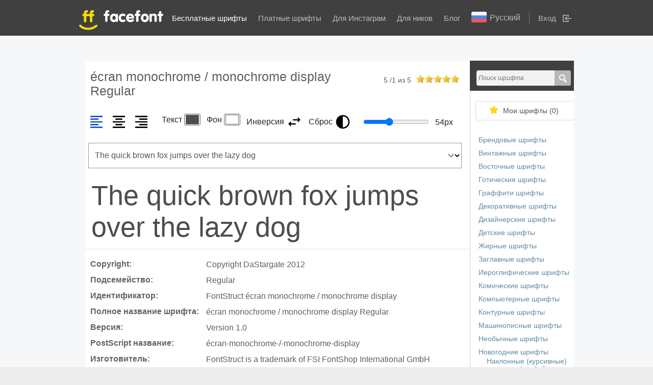

--- FILE ---
content_type: text/html; charset=UTF-8
request_url: https://ffont.ru/font/ecran-monochrome-monochrome-display-regular
body_size: 13080
content:
<!DOCTYPE html>
<html>
  <head lang="ru">
    <meta charset="UTF-8">

    <title id='page_title'>Шрифт écran monochrome / monochrome display Regular, скачать бесплатно без регистрации</title>
    <link href="https://cdn.jsdelivr.net/npm/bootstrap@5.0.2/dist/css/bootstrap.min.css" rel="stylesheet" integrity="sha384-EVSTQN3/azprG1Anm3QDgpJLIm9Nao0Yz1ztcQTwFspd3yD65VohhpuuCOmLASjC" crossorigin="anonymous">
    <meta name="viewport" content="width=device-width, initial-scale=1, maximum-scale=1">
    <link rel="canonical" href="https://ffont.ru/font/ecran-monochrome-monochrome-display-regular" />
    <link rel="alternate" hreflang="bg" href="//ffont.ru/bg/srift/ecran-monochrome-monochrome-display-regular" />
    <link rel="alternate" hreflang="cs" href="//ffont.ru/cs/pismo/ecran-monochrome-monochrome-display-regular" />
    <link rel="alternate" hreflang="de" href="//ffont.ru/de/schriftart/ecran-monochrome-monochrome-display-regular" />
    <link rel="alternate" hreflang="en" href="//ffont.ru/en/font/ecran-monochrome-monochrome-display-regular" />
    <link rel="alternate" hreflang="es" href="//ffont.ru/es/fuente/ecran-monochrome-monochrome-display-regular" />
    <link rel="alternate" hreflang="fi" href="//ffont.ru/fi/fontti/ecran-monochrome-monochrome-display-regular" />
    <link rel="alternate" hreflang="fr" href="//ffont.ru/fr/police-de-caractere/ecran-monochrome-monochrome-display-regular" />
    <link rel="alternate" hreflang="ja" href="//ffont.ru/ja/fonto/ecran-monochrome-monochrome-display-regular" />
    <link rel="alternate" hreflang="ko" href="//ffont.ru/ko/ponteu/ecran-monochrome-monochrome-display-regular" />
    <link rel="alternate" hreflang="lt" href="//ffont.ru/lt/sriftas/ecran-monochrome-monochrome-display-regular" />
    <link rel="alternate" hreflang="ru" href="//ffont.ru/fonts/ecran-monochrome-monochrome-display-regular" />
    <link rel="alternate" hreflang="x-default" href="//ffont.ru/fonts/ecran-monochrome-monochrome-display-regular" />

    <meta name="description" id='page_description' content="Шрифт écran monochrome / monochrome display Regular. Размер файла: 786.29 KB. Скачайте бесплатно в один клик. Также вы можете посмотреть как выглядит шрифт онлайн и добавить его в коллекцию." />
    <meta http-equiv="keywords" content="" />

    <meta itemscope itemprop="mainEntityOfPage" itemType="https://schema.org/WebPage" itemid="https://ffont.ru/font/ecran-monochrome-monochrome-display-regular"/>

    <meta property="og:title" content="Шрифт écran monochrome / monochrome display Regular, скачать бесплатно без регистрации" />
    <meta property="og:description" content="Шрифт écran monochrome / monochrome display Regular. Размер файла: 786.29 KB. Скачайте бесплатно в один клик. Также вы можете посмотреть как выглядит шрифт онлайн и добавить его в коллекцию." />
    <meta property="og:url" content="https://ffont.ru/font/ecran-monochrome-monochrome-display-regular" />
    <meta property="og:image" content="https://ffont.ru/font-images/013/012246/cran-monochrome-_-monochrome-display-regular/440x100.jpg" />

    <meta name="twitter:card" content="summary" />
    <meta name="twitter:site" content="https://ffont.ru/" />
    <meta name="twitter:title" content="Шрифт écran monochrome / monochrome display Regular, скачать бесплатно без регистрации" />
    <meta name="twitter:description" content="Шрифт écran monochrome / monochrome display Regular. Размер файла: 786.29 KB. Скачайте бесплатно в один клик. Также вы можете посмотреть как выглядит шрифт онлайн и добавить его в коллекцию." />
    <meta name="twitter:image" content="https://ffont.ru/font-images/013/012246/cran-monochrome-_-monochrome-display-regular/440x100.jpg" />

    <meta name="copyright" content="facefont" />

    <link rel="stylesheet" href="/css/main.css?ver=1.4">
    <link rel="stylesheet" href="/css/font.css">
    <script>const jstext = { copy : 'Копировать' }</script><style>@font-face{font-family: "écran monochrome / monochrome display";font-style: normal;font-weight: 400;font-display: swap;src: url("/upls/fonts/ecran-monochrome-monochrome-display-regular.ttf")  format( "truetype" )}.font-example{color: #4D4D4D; background: #FFFFFF; font-size: 54px;}</style><link rel="stylesheet" type="text/css" media="all" href="/css/style.new.common.css?v=1768528106" />
<link rel="stylesheet" type="text/css" media="all" href="/css/style.css?v=2.2" />
<link rel="stylesheet" type="text/css" media="all" href="/css/bootstrap.css" />
<link rel="stylesheet" type="text/css" media="all" href="/css/jquery-ui.css" />
<link rel="stylesheet" type="text/css" media="all" href="/css/jquery.formstyler.css" />
<link rel="stylesheet" type="text/css" media="all" href="/css/jquery.minicolors.css" />
<link rel="stylesheet" type="text/css" media="all" href="/css/bootstrap-modal.css" />
<link rel="stylesheet" type="text/css" media="all" href="/css/prettify.css" />
<link rel="stylesheet" type="text/css" media="all" href="/css/owl.carousel.min.css" />
<link rel="stylesheet" type="text/css" media="all" href="/css/owl.theme.default.min.css" />
<link rel="stylesheet" type="text/css" media="all" href="/css/denys_style.css?v=2.1" />
<link rel="stylesheet" type="text/css" media="all" href="/css/den_media.css" />

    <script async src="//pagead2.googlesyndication.com/pagead/js/adsbygoogle.js"></script>      <!-- Yandex.RTB -->
      <script>window.yaContextCb=window.yaContextCb||[]</script>
      <script src="https://yandex.ru/ads/system/context.js" async></script>
    </head>
  <body>
        <header>
            <div class="content">
                <div class="logo">
					<a href="https://ffont.ru/">
						<img class='logo' src="/image/logo.svg" alt="ffont.ru" title="ffont.ru">
					</a>
                </div>

                <a class="hamburger" href="" rel="nofollow" role="button" title="Open menu" aria-label="Open menu">
                    <span class="hamburger__bar"></span>
                </a>

                <nav>
                    <ul id="header-menu">
                        <li class="active"><a href="https://ffont.ru/fonts">Бесплатные шрифты</a></li>
                        <li ><a href="https://ffont.ru/special">Платные шрифты</a></li>
                        <li >
                            <a href="https://ffont.ru/instagram">Для Инстаграм</a>
                        </li>
                        <li >
                            <a href="https://ffont.ru/nicknames">Для ников</a>
                        </li>
                        <li ><a href="https://ffont.ru/blogs">Блог</a></li>
                        <li><div id="language-select"><div id="current-language"><img src="/image/flags/RU-F.png" /><span>Русский</span></div><div id="language-links" class="invisible"><span  hreflang="ru"><img src="/image/flags/RU-F.png" /><b>Русский</b></span><br /><a href="//ffont.ru/en/font/ecran-monochrome-monochrome-display-regular" hreflang="en"><img src="/image/flags/US-F.png" /><span>Английский</span></a><br /><a href="//ffont.ru/de/schriftart/ecran-monochrome-monochrome-display-regular" hreflang="de"><img src="/image/flags/DE-F.png" /><span>Немецкий</span></a><br /><a href="//ffont.ru/fr/police-de-caractere/ecran-monochrome-monochrome-display-regular" hreflang="fr"><img src="/image/flags/FR-F.png" /><span>Французский</span></a><br /><a href="//ffont.ru/es/fuente/ecran-monochrome-monochrome-display-regular" hreflang="es"><img src="/image/flags/ES-F.png" /><span>Испанский</span></a><br /><a href="//ffont.ru/fi/fontti/ecran-monochrome-monochrome-display-regular" hreflang="fi"><img src="/image/flags/FI-F.png" /><span>Финский</span></a><br /><a href="//ffont.ru/ja/fonto/ecran-monochrome-monochrome-display-regular" hreflang="ja"><img src="/image/flags/JP-F.png" /><span>Японский</span></a><br /><a href="//ffont.ru/cs/pismo/ecran-monochrome-monochrome-display-regular" hreflang="cs"><img src="/image/flags/CZ-F.png" /><span>Чешский</span></a><br /><a href="//ffont.ru/bg/srift/ecran-monochrome-monochrome-display-regular" hreflang="bg"><img src="/image/flags/BG-F.png" /><span>Болгарский</span></a><br /><a href="//ffont.ru/lt/sriftas/ecran-monochrome-monochrome-display-regular" hreflang="lt"><img src="/image/flags/LT-F.png" /><span>Литовский</span></a><br /><a href="//ffont.ru/ko/ponteu/ecran-monochrome-monochrome-display-regular" hreflang="ko"><img src="/image/flags/KR-F.png" /><span>Корейский</span></a><br /></div></div></li>
                                            <li id="auth_li"><a data-toggle="modal" href="#input-adm" rel="nofollow">Вход</a></li>
                                        </ul>
                </nav>
            </div>

                    <div id="input-adm" tabindex="-1" data-width="480" class="modal fade popup" role="dialog" aria-hidden="true">
                <div class="inin-h">
                    <h3 style="margin-bottom: 0">Вход</h3>

                    <p style="margin: 0">Зарегистрированный пользователь может </br> формировать свои подборки и добавлять в них избранные шрифты.</p>
                </div>

                <form action="/ajax/user/login" method="POST" class="loginForm" id="loginForm">
                    <input type="text" name="email" required placeholder="Ваш электронный адрес" />
                    <input type="password" name="password" required placeholder="********"/>

                    <label for="remember-my" class=" input-adm_check"> <input type="checkbox" id="remember-my" name="remember" class="form_style"> Запомнить меня</label>

                    <button type="submit">Войти</button>

                    <div class="alert" id="login_status"></div>

                    <a href="/recovery" class="pass_fogot">Забыли пароль?</a>

                    <a href="/registration" class="pass_fogot">Не зарегистрированы?</a>
                </form>
            </div>
        
		        </header>

        <section class="main-section">
    

    <div class="container">

<main itemscope itemtype="http://schema.org/WebPage">

    <div class="global-fonts font_detal" id="font-container">

        <div class="content" itemscope itemtype="http://schema.org/CreativeWork">
            
            <div class="left-cnt-fonts">
                <div class="home-font">
                    <div class="dop-info-in-all-font font-page">
                        <h1 class="font-h">écran monochrome / monochrome display Regular</h1>

                        <div class="raiting-font" itemscope itemtype=http://schema.org/AggregateRating>
                            <div style="display: none;" itemprop="itemReviewed" itemscope itemtype="http://schema.org/Restaurant">
                                <span itemprop="name">écran monochrome / monochrome display Regular</span>

                                <img src="/font-images/013/012246/cran-monochrome-_-monochrome-display-regular/440x100.jpg" itemprop="image" style="width:0;height:0;border:0;" alt="écran monochrome / monochrome display Regular" />
                            </div>

                        
                                                    <p>
                                <em class="avg" itemprop="ratingValue">5</em> /<em class="count" itemprop="ratingCount">1</em> из <em itemprop="bestRating">5</em>
                            </p>

                            <div data-id="12246" data-url="https://ffont.ru/main/evaluation/font">
                                                            <input name="star3" type="radio" data-evaluation="1" class="star"  />
                                                            <input name="star3" type="radio" data-evaluation="2" class="star"  />
                                                            <input name="star3" type="radio" data-evaluation="3" class="star"  />
                                                            <input name="star3" type="radio" data-evaluation="4" class="star"  />
                                                            <input name="star3" type="radio" data-evaluation="5" class="star" checked="checked" />
                                                        </div>
                                                </div>
                    </div>

                <div class="font-options"><div class="text-position"><div class="oplist">
          <svg width="32" height="32" viewBox="0 0 24 24" role="img" class="text-left active">
            <title>Выровнять по левому краю</title>
            <path d="M3,3H21V5H3V3M3,7H15V9H3V7M3,11H21V13H3V11M3,15H15V17H3V15M3,19H21V21H3V19Z"></path>
          </svg>
          <svg width="32" height="32" viewBox="0 0 24 24" role="img" class="text-center">
            <title>Выровнять по центру</title>
            <path d="M3,3H21V5H3V3M7,7H17V9H7V7M3,11H21V13H3V11M7,15H17V17H7V15M3,19H21V21H3V19Z"></path>
          </svg>
          <svg width="32" height="32" viewBox="0 0 24 24" role="img" class="text-right">
            <title>Выровнять по правому краю</title>
            <path d="M3,3H21V5H3V3M9,7H21V9H9V7M3,11H21V13H3V11M9,15H21V17H9V15M3,19H21V21H3V19Z"></path>
          </svg>
        </div>
        <input type="hidden" name="align" value="left" class="fopt" />
      </div>
      <div class="text-color"><div class="oplist">
            <div class="font-color">
              <span>Текст</span>
              <input type="color" name="color" value="#4D4D4D" class="fopt" />
            </div>
            <div class="background-color">
              <span>Фон</span>
              <input type="color" name="background" value="#FFFFFF" class="fopt" />
            </div>
            <div class="colors-inversion">
              <span>Инверсия</span>
              <svg width="32" height="32" viewBox="0 0 24 24" role="img">
                <title>Инвертировать цвета</title>
                <path d="M21,9L17,5V8H10V10H17V13M7,11L3,15L7,19V16H14V14H7V11Z"></path>
              </svg>
            </div>
            <div class="colors-reset" data-color="#4D4D4D" data-background="#FFFFFF">
              <span>Сброс</span>
              <svg width="32" height="32" viewBox="0 0 24 24" role="img">
                <title>Сбросить цвета</title>
                <path d="M12 2A10 10 0 0 0 2 12A10 10 0 0 0 12 22A10 10 0 0 0 22 12A10 10 0 0 0 12 2M12 4A8 8 0 0 1 20 12A8 8 0 0 1 12 20V4Z"></path>
              </svg>
            </div>
        </div>
      </div>
      <div class="font-size"><div class="oplist">
          <input type="range" name="size" value="54" min="14" max="120" step="1" class="fopt" />
          <span><i>54</i>px</span>
        </div>
      </div>
      <div class="text-example">
        <select name="text" class="fopt"><option value="0" selected>The quick brown fox jumps over the lazy dog</option><option value="1">Съешь ещё этих мягких французских булок, да выпей же чаю</option><option value="2">Гей, хлопці, не вспію — на ґанку ваша файна їжа знищується бурундучком</option><option value="3">У Іўі худы жвавы чорт у зялёнай камізэльцы пабег пад’есці фаршу з юшкай</option><option value="4">Zwei Boxkämpfer jagen Eva quer durch Sylt</option><option value="5">Аа Бб Вв Гг Дд Ее Ёё Жж Зз Ии Йй Кк Лл Мм Нн Оо Пп Рр Сс Тт Уу Фф Хх Цц Чч Шш Щщ Ъъ Ыы Ьь Ээ Юю Яя</option><option value="6">Aa Bb Cc Dd Ee Ff Gg Hh Ii Jj Kk Ll Mm Nn Oo Pp Qq Rr Ss Tt Uu Vv Ww Xx Yy Zz</option><option value="7">0123456789</option> </select>
        <input type="text" name="text_example" value="The quick brown fox jumps over the lazy dog" placeholder="Введите текст" />
      </div>
    </div>
    <style>text-align: left</style><div class="font-example" style="font-family: écran monochrome / monochrome display;">The quick brown fox jumps over the lazy dog</div>
                                    <div class="row-desk">
                        <p>Copyright:</p>

                        <span>Copyright DaStargate 2012</span>
                    </div>
                
                
                                    <div class="row-desk">
                        <p>Подсемейство:</p>

                        <span>Regular</span>
                    </div>
                
                                    <div class="row-desk">
                        <p>Идентификатор:</p>

                        <span>FontStruct écran monochrome / monochrome display</span>
                    </div>
                
                                    <div class="row-desk">
                        <p>Полное название шрифта:</p>

                        <span>écran monochrome / monochrome display Regular</span>
                    </div>
                
                                    <div class="row-desk">
                        <p>Версия:</p>

                        <span>Version 1.0</span>
                    </div>
                
                                    <div class="row-desk">
                        <p>PostScript название:</p>

                        <span>écran-monochrome-/-monochrome-display</span>
                    </div>
                
                                    <div class="row-desk">
                        <p>Изготовитель:</p>

                        <span itemprop="author">FontStruct is a trademark of FSI FontShop International GmbH</span>
                    </div>
                
                                    <div class="row-desk">
                        <p>Дизайнер:</p>

                        <span>DaStargate</span>
                    </div>
                
                                    <div class="row-desk">
                        <p>URL поставщика:</p>

                        <span>http://fontstruct.com/fontstructions/show/728732</span>
                    </div>
                
                                    <div class="row-desk">
                        <p>Лицензии:</p>

                        <span>Creative Commons Attribution Non-commercial No Derivatives</span>
                    </div>
                
                    <div class="row-desk">
                        <p>Размер:</p>

                        <span>786.29 KB</span>
                    </div>
                                            <div class="ban_wr">
                                                            <script async src="https://pagead2.googlesyndication.com/pagead/js/adsbygoogle.js?client=ca-pub-4306445168498703"
     crossorigin="anonymous"></script>
<!-- ffontПодЗагаловком -->
<ins class="adsbygoogle"
     style="display:block"
     data-ad-client="ca-pub-4306445168498703"
     data-ad-slot="1560435275"
     data-ad-format="auto"
     data-full-width-responsive="true"></ins>
<script>
     (adsbygoogle = window.adsbygoogle || []).push({});
</script>

                                                    </div>
                    
                    
                    
                    <div class="fonts-desc">
                        <div class="desk-img font-single-image">
                            <img src="/font-images/013/012246/cran-monochrome-_-monochrome-display-regular/440x100.jpg" itemprop="image" width="440" height="100" style="border:0;" alt="écran monochrome / monochrome display Regular" />
                        </div>

                        <div class="desk-desk">
                            <p>écran monochrome / monochrome display Regular</p>

                            <span>786.29 KB</span>

                            <div class="in-isb">
                                <a class="add-favorite-wc" data-auth="false" data-id="12246">Запомнить</a>

                                <div class="in-isb_list" data-id="12246">
                                    <ul>
                                                                    </ul>
                                </div>
                            </div>
                        </div>
                    </div>


                    <div class="img_baner">
                    
                                    </div>

				                    <div class="button_wrap">
						<div class="g-recaptcha" id="g-recaptcha" data-sitekey="6Lc-UmcUAAAAALy1cusl0QMI6ug8civ7eJ6q4gbm" data-callback="correctCaptcha" style="margin-bottom:10px;"></div>
                    </div>
				
                    <div class="button_wrap">
                        <a class="download-fonts disabled-btn" onclick="gtag('event', 'click', {'event_category': 'button'});" rel="nofollow" data-code="ZWNyYW4tbW9ub2Nocm9tZS1tb25vY2hyb21lLWRpc3BsYXktcmVndWxhci50dGY=" href="/upls/fonts/">Скачать</a>

					                        <a href="#" data-code="MTIyNDY=" rel="nofollow" class="green_button_litle disabled-btn download-free-font-btn">Скачать для сайта</a>
					
                        <a href="https://ffont.ru/blog/kak-podklyuchit-shrift-k-saytu-s-pomoshchyu-font-face" target="_blank" class="grey_button">Как подключить шрифт?</a>
                    </div>

                    <div class="font_descr">
                        <p>
                            Вы можете скачать шрифт écran monochrome / monochrome display абсолютно бесплатно, без регистрации.
                                                                                Начертание шрифта Regular.
                                                                                                        Изготовителем шрифта является FontStruct is a trademark of FSI FontShop International GmbH.
                                                                            Дизайнер - DaStargate.
                                                    Шрифт размещен автором в открытом доступе и может применяться бесплатно в любых целях. Однако, если вы собираетесь использовать данную гарнитуру в коммерческих целях, и сомневаетесь в правах на использование, - рекомендуем связаться с автором и уточнить тип лицензии.
                        </p>

                                                                    <p>
                            Шрифт принадлежит к категориям:
                                                    <a href="https://ffont.ru/fonts/category/lcd">LCD шрифты</a>                                                    <br>Размер файла - 786.29 KB.
                        </p>
                    
                    <p></p>

<div class="modified-date" style="margin-top: 0" itemscope itemtype="http://schema.org/CreativeWork">Страница обновлена: <time itemprop="dateModified" datetime="2022-08-03">03.08.2022</time></div>
                    </div>

                    
                    <div class="font-additional-info">
                                                    <div class="ban_wr">
                                                                    <script async src="https://pagead2.googlesyndication.com/pagead/js/adsbygoogle.js?client=ca-pub-4306445168498703"
     crossorigin="anonymous"></script>
<!-- ffontBottom -->
<ins class="adsbygoogle"
     style="display:block"
     data-ad-client="ca-pub-4306445168498703"
     data-ad-slot="5423430727"
     data-ad-format="auto"
     data-full-width-responsive="true"></ins>
<script>
     (adsbygoogle = window.adsbygoogle || []).push({});
</script>

                                                            </div>
                        
                                                <span>
                            <p>Популярные шрифты:</p>

                            <ul>
                                <li><a href="https://ffont.ru/special/tilda" target="_blank">PF Tilda</a></li>
                                <li><a href="https://ffont.ru/special/tesla" target="_blank">PF Tesla</a></li>

                                <li><a href="https://ffont.ru/font/open-sans" target="_blank">Open Sans</a></li>
                                <li><a href="https://ffont.ru/font/bebas-neue-bold" target="_blank">Bebas Neue Bold</a></li>
                                <li><a href="https://ffont.ru/font/roboto" target="_blank">Roboto</a></li>
                                <li><a href="https://ffont.ru/font/times-new-roman" target="_blank">Times New Roman</a></li>
                                <li><a href="https://ffont.ru/font/myriad-pro" target="_blank">Myriad Pro</a></li>
                                <li><a href="https://ffont.ru/font/helios" target="_blank">Helios</a></li>
                                <li><a href="https://ffont.ru/font/impact" target="_blank">Impact</a></li>
                            </ul>
                        </span>

                        <span>
                            <p>Популярные статьи:</p>

                            <ul>
                                <li><a href="https://ffont.ru/blog/novogodnie-shrifti" target="_blank">Новогодние шрифты</a></li>
                                <li><a href="https://ffont.ru/blog/krasivie-shrifti-na-russkom" target="_blank">13 красивых шрифтов на русском</a></li>
                                <li><a href="https://ffont.ru/blog/luchshie-kirillicheskie-shrifti-podborka-2014-2017" target="_blank">Лучшие кириллические шрифты. Подборка 2014-2017</a></li>
                            </ul>
                        </span>
                    </div>
                </div>
            </div>

            <div class="r-page-font">
                <div class="head-serch">
                    <div>
                        <form action="https://ffont.ru/fonts" method="get" accept-charset="utf-8">
                            <input type="text" name="name" value="" placeholder="Поиск шрифта"/>

                            <input value="" type="submit"/>
                        </form>                    </div>
                </div>

                <div class="cnt-root-list">
                    <div class="all-f" style="display:none;">
                        <a href="https://ffont.ru/fonts">Категории сайта</a>
                    </div>

                    <div class="isbr">
						<a id="favorite_wc" href="https://ffont.ru/fonts/favorites">Мои шрифты (<span>0</span>)</a>
                    </div>

                    <div class="fot-form">
						<ul>
													<li><a href="https://ffont.ru/fonts/category/brendovie">Брендовые шрифты</a></li>
													<li><a href="https://ffont.ru/fonts/category/vintazhnie">Винтажные шрифты</a></li>
													<li><a href="https://ffont.ru/fonts/category/vostochnie">Восточные шрифты</a></li>
													<li><a href="https://ffont.ru/fonts/category/goticheskie">Готические шрифты</a></li>
													<li><a href="https://ffont.ru/fonts/category/graffiti">Граффити шрифты</a></li>
													<li><a href="https://ffont.ru/fonts/category/dekorativnie">Декоративные шрифты</a></li>
													<li><a href="https://ffont.ru/fonts/category/dizaynerskie">Дизайнерские шрифты</a></li>
													<li><a href="https://ffont.ru/fonts/category/detskie">Детские шрифты</a></li>
													<li><a href="https://ffont.ru/fonts/category/zhirnie-shrifti">Жирные шрифты</a></li>
													<li><a href="https://ffont.ru/fonts/category/zaglavnie">Заглавные шрифты</a></li>
													<li><a href="https://ffont.ru/fonts/category/ieroglificheskie">Иероглифические шрифты</a></li>
													<li><a href="https://ffont.ru/fonts/category/komicheskie">Комические шрифты</a></li>
													<li><a href="https://ffont.ru/fonts/category/kompyuternie">Компьютерные шрифты</a></li>
													<li><a href="https://ffont.ru/fonts/category/konturnie">Контурные шрифты</a></li>
													<li><a href="https://ffont.ru/fonts/category/mashinopisnie">Машинописные шрифты</a></li>
													<li><a href="https://ffont.ru/fonts/category/neobichnie">Необычные шрифты</a></li>
													<li><a href="https://ffont.ru/fonts/category/novogodnie">Новогодние шрифты</a></li>
													<li><a href="https://ffont.ru/fonts/category/naklonnie-shrifti-italic">Наклонные (курсивные) шрифты Italic</a></li>
													<li><a href="https://ffont.ru/fonts/category/okruglie-shrifti">Округлые шрифты</a></li>
													<li><a href="https://ffont.ru/fonts/category/propisnie-shrifti">Прописные шрифты</a></li>
													<li><a href="https://ffont.ru/fonts/category/podcherknutie">Подчеркнутые шрифты</a></li>
													<li><a href="https://ffont.ru/fonts/category/potsarapannie">Поцарапанные шрифты</a></li>
													<li><a href="https://ffont.ru/fonts/category/prazdnichnie">Праздничные шрифты</a></li>
													<li><a href="https://ffont.ru/fonts/category/retro">Ретро шрифты</a></li>
													<li><a href="https://ffont.ru/fonts/category/russkie">Русские шрифты</a></li>
													<li><a href="https://ffont.ru/fonts/category/rukopisnie">Рукописные шрифты</a></li>
													<li><a href="https://ffont.ru/fonts/category/skazochnie">Сказочные шрифты</a></li>
													<li><a href="https://ffont.ru/fonts/category/staroslavyanskie">Старославянские шрифты</a></li>
													<li><a href="https://ffont.ru/fonts/category/font-families">Семейства шрифтов</a></li>
													<li><a href="https://ffont.ru/fonts/category/trafaretnie">Трафаретные шрифты</a></li>
													<li><a href="https://ffont.ru/fonts/category/uzhasi">Ужасы шрифты</a></li>
													<li><a href="https://ffont.ru/fonts/category/khudozhestvennie">Художественные шрифты</a></li>
													<li><a href="https://ffont.ru/fonts/category/tsifrovie">Цифровые шрифты</a></li>
													<li><a href="https://ffont.ru/fonts/category/bez-zasechek">Шрифты без засечек</a></li>
													<li><a href="https://ffont.ru/fonts/category/bukvitsa">Шрифты буквица</a></li>
													<li><a href="https://ffont.ru/fonts/category/iz-filmov">Шрифты из фильмов</a></li>
													<li><a href="https://ffont.ru/fonts/category/s-zasechkami">Шрифты с засечками</a></li>
													<li><a href="https://ffont.ru/fonts/category/tattoo">Шрифты для тату</a></li>
													<li><a href="https://ffont.ru/fonts/category/shrifti-dlya-saita">Шрифты для сайта</a></li>
													<li><a href="https://ffont.ru/fonts/category/3d">3D шрифты</a></li>
													<li><a href="https://ffont.ru/fonts/category/lcd">LCD шрифты</a></li>
													<li><a href="https://ffont.ru/fonts/category/wanted">Wanted шрифты</a></li>
													<li><a href="https://ffont.ru/fonts/category/western">Western шрифты</a></li>
													<li><a href="https://ffont.ru/fonts/category/drugie">Другие шрифты</a></li>
													<li><a href="https://ffont.ru/fonts/category/greek">Греческие шрифты</a></li>
													<li><a href="https://ffont.ru/fonts/category/military">Армейские (военные) шрифты</a></li>
													<li><a href="https://ffont.ru/fonts/category/pixels">Пиксельные шрифты</a></li>
													<li><a href="https://ffont.ru/fonts/category/calligraphy">Каллиграфические шрифты</a></li>
													<li><a href="https://ffont.ru/fonts/category/drawingfonts">Чертежные шрифты </a></li>
													<li><a href="https://ffont.ru/fonts/category/historical">Исторические шрифты</a></li>
													<li><a href="https://ffont.ru/fonts/category/japan-cyr">Шрифты в японском стиле</a></li>
													<li><a href="https://ffont.ru/fonts/category/monospace">Моноширинные шрифты</a></li>
													<li><a href="https://ffont.ru/fonts/category/foreign">Иностранные шрифты</a></li>
													<li><a href="https://ffont.ru/fonts/category/techno">Техно шрифты</a></li>
													<li><a href="https://ffont.ru/fonts/category/rectangular">Прямоугольные шрифты</a></li>
													<li><a href="https://ffont.ru/fonts/category/damaged">Поврежденные шрифты</a></li>
													<li><a href="https://ffont.ru/fonts/category/thematic">Тематические шрифты</a></li>
													<li><a href="https://ffont.ru/fonts/category/cartoons">Шрифты из мультфильмов</a></li>
													<li><a href="https://ffont.ru/fonts/category/instagram">Instagram шрифты</a></li>
													<li><a href="https://ffont.ru/fonts/category/asian">Азиатские шрифты</a></li>
													<li><a href="https://ffont.ru/fonts/category/alternative">Альтернативные шрифты</a></li>
													<li><a href="https://ffont.ru/fonts/category/arabic">Арабские шрифты</a></li>
													<li><a href="https://ffont.ru/fonts/category/art-deco">Арт-деко шрифты</a></li>
													<li><a href="https://ffont.ru/fonts/category/valentines-day">День святого Валентина</a></li>
													<li><a href="https://ffont.ru/fonts/category/web">Веб шрифты</a></li>
													<li><a href="https://ffont.ru/fonts/category/europe">Европейские шрифты</a></li>
													<li><a href="https://ffont.ru/fonts/category/distorted">Искаженные шрифты </a></li>
													<li><a href="https://ffont.ru/fonts/category/celtic">Кельтские шрифты</a></li>
													<li><a href="https://ffont.ru/fonts/category/beautiful">Красивые шрифты</a></li>
													<li><a href="https://ffont.ru/fonts/category/marker">Маркер шрифты </a></li>
													<li><a href="https://ffont.ru/fonts/category/mexican">Мексиканские шрифты</a></li>
													<li><a href="https://ffont.ru/fonts/category/fire-and-ice">Огонь и лед </a></li>
													<li><a href="https://ffont.ru/fonts/category/modern">Модерн шрифты</a></li>
													<li><a href="https://ffont.ru/fonts/category/roman">Римские шрифты</a></li>
													<li><a href="https://ffont.ru/fonts/category/sondensed">Сondensed шрифты</a></li>
													<li><a href="https://ffont.ru/fonts/category/wedding">Свадебные шрифты</a></li>
													<li><a href="https://ffont.ru/fonts/category/sketch">Скетч шрифты</a></li>
													<li><a href="https://ffont.ru/fonts/category/soviet">Советские шрифты</a></li>
													<li><a href="https://ffont.ru/fonts/category/modern">Современные шрифты</a></li>
													<li><a href="https://ffont.ru/fonts/category/medieval">Средневековые шрифты</a></li>
													<li><a href="https://ffont.ru/fonts/category/old-school">Старая школа</a></li>
													<li><a href="https://ffont.ru/fonts/category/halloween">Хэллоуин шрифты</a></li>
													<li><a href="https://ffont.ru/fonts/category/school">Школьные шрифты</a></li>
													<li><a href="https://ffont.ru/fonts/category/birthday">Шрифты для дня рождения</a></li>
													<li><a href="https://ffont.ru/fonts/category/headings">Шрифты для заголовков </a></li>
													<li><a href="https://ffont.ru/fonts/category/fantasy">Фантастические шрифты </a></li>
													<li><a href="https://ffont.ru/fonts/category/coding-fonts">Шрифты для кода</a></li>
													<li><a href="https://ffont.ru/fonts/category/comic-manga-fonts">Шрифты для комиксов манги</a></li>
													<li><a href="https://ffont.ru/fonts/category/fonts-for-text">Шрифты для текста</a></li>
													<li><a href="https://ffont.ru/fonts/category/gaming-fonts">Шрифты для игр</a></li>
													<li><a href="https://ffont.ru/fonts/category/brush-fonts">Шрифты кистью</a></li>
													<li><a href="https://ffont.ru/fonts/category/monograms">Шрифты с завитушками</a></li>
													<li><a href="https://ffont.ru/fonts/category/grid-fonts">Шрифты с сеткой</a></li>
													<li><a href="https://ffont.ru/fonts/category/shadow-fonts">Шрифты с тенью</a></li>
													<li><a href="https://ffont.ru/fonts/category/architectural">Архитектурные шрифты</a></li>
													<li><a href="https://ffont.ru/fonts/category/english">Английские шрифты</a></li>
													<li><a href="https://ffont.ru/fonts/category/kosmicheskie">Космические шрифты</a></li>
													<li><a href="https://ffont.ru/fonts/category/ostrii">Острые шрифты</a></li>
													<li><a href="https://ffont.ru/fonts/category/fotoshop">Шрифты для фотошопа</a></li>
													<li><a href="https://ffont.ru/fonts/category/antichnye">Античные шрифты </a></li>
													<li><a href="https://ffont.ru/fonts/category/strogie">Строгие шрифты </a></li>
													<li><a href="https://ffont.ru/fonts/category/linejnye">Линейные шрифты</a></li>
													<li><a href="https://ffont.ru/fonts/category/shrifty-melom">Шрифты мелом</a></li>
													<li><a href="https://ffont.ru/fonts/category/adobe-illustrator">Шрифты для Adobe Illustrator</a></li>
													<li><a href="https://ffont.ru/fonts/category/traurnye-ritualnye">Траурные (ритуальные) шрифты</a></li>
													<li><a href="https://ffont.ru/fonts/category/pashalnie">Пасхальные шрифты</a></li>
													<li><a href="https://ffont.ru/fonts/category/ispanskie">Испанские шрифты</a></li>
													<li><a href="https://ffont.ru/fonts/category/trendovie">Трендовые шрифты</a></li>
													<li><a href="https://ffont.ru/fonts/category/perevernutie">Перевернутые шрифты</a></li>
													<li><a href="https://ffont.ru/fonts/category/zerkalnie">Зеркальные шрифты</a></li>
													<li><a href="https://ffont.ru/fonts/category/shrift-dlya-bdo">Шрифт для БДО</a></li>
													<li><a href="https://ffont.ru/fonts/category/shrifty-dlya-logotipov">Шрифты для логотипов</a></li>
													<li><a href="https://ffont.ru/fonts/category/simvolnie-shrifti">Символьные шрифты</a></li>
													<li><a href="https://ffont.ru/fonts/category/sportivnye">Спортивные шрифты</a></li>
													<li><a href="https://ffont.ru/fonts/category/muzykalnyj">Музыкальный шрифт</a></li>
													<li><a href="https://ffont.ru/fonts/category/tonkie-izyashchnye">Тонкие (изящные) шрифты</a></li>
													<li><a href="https://ffont.ru/fonts/category/chicano">Шрифты Chicano</a></li>
													<li><a href="https://ffont.ru/fonts/category/bubble">Bubble-шрифты (пузыри) </a></li>
													<li><a href="https://ffont.ru/fonts/category/harry-potter">Шрифты из Гарри Поттера</a></li>
													<li><a href="https://ffont.ru/fonts/category/bashkirskie">Башкирские шрифты</a></li>
													<li><a href="https://ffont.ru/fonts/category/variable">Вариативные шрифты</a></li>
													<li><a href="https://ffont.ru/fonts/category/pushistye">Пушистые шрифты</a></li>
													<li><a href="https://ffont.ru/fonts/category/puhlye">Пухлые шрифты </a></li>
													<li><a href="https://ffont.ru/fonts/category/tatarskie">Татарские шрифты</a></li>
													<li><a href="https://ffont.ru/fonts/category/zacherknutye">Зачеркнутые шрифты</a></li>
													<li><a href="https://ffont.ru/fonts/category/braille">Шрифты Брайля</a></li>
													<li><a href="https://ffont.ru/fonts/category/italian">Итальянские шрифты</a></li>
													<li><a href="https://ffont.ru/fonts/category/genshin-impact">Шрифты Genshin Impact</a></li>
													<li><a href="https://ffont.ru/fonts/category/stretched">Вытянутые шрифты</a></li>
													<li><a href="https://ffont.ru/fonts/category/word">Шрифты для Ворда</a></li>
													<li><a href="https://ffont.ru/fonts/category/smartfon">Шрифты для телефона</a></li>
													<li><a href="https://ffont.ru/fonts/category/sea">Морские шрифты</a></li>
													<li><a href="https://ffont.ru/fonts/category/neon">Неоновые шрифты</a></li>
													<li><a href="https://ffont.ru/fonts/category/bloody">Кровавые (вампирские) шрифты</a></li>
													<li><a href="https://ffont.ru/fonts/category/cyberpunk">Киберпанк шрифты</a></li>
													<li><a href="https://ffont.ru/fonts/category/german-fonts">Немецкие шрифты</a></li>
													<li><a href="https://ffont.ru/fonts/category/gazetnye">Газетные шрифты</a></li>
													<li><a href="https://ffont.ru/fonts/category/golden">Золотые шрифты</a></li>
													<li><a href="https://ffont.ru/fonts/category/egipet">Египетские шрифты</a></li>
													<li><a href="https://ffont.ru/fonts/category/piratskie">Пиратские шрифты</a></li>
													<li><a href="https://ffont.ru/fonts/category/china">Китайские шрифты</a></li>
													<li><a href="https://ffont.ru/fonts/category/red">Красные шрифты</a></li>
													<li><a href="https://ffont.ru/fonts/category/scandinavian">Скандинавские шрифты</a></li>
													<li><a href="https://ffont.ru/fonts/category/georgian">Грузинские шрифты</a></li>
													<li><a href="https://ffont.ru/fonts/category/lettering">Леттеринг шрифты</a></li>
													<li><a href="https://ffont.ru/fonts/category/alight-motion">Шрифты для Alight motion</a></li>
													<li><a href="https://ffont.ru/fonts/category/capcut">Шрифты для CapCut</a></li>
													<li><a href="https://ffont.ru/fonts/category/fashionable">Модные шрифты</a></li>
													<li><a href="https://ffont.ru/fonts/category/edits">Шрифты для Эдитов</a></li>
													<li><a href="https://ffont.ru/fonts/category/pixellab">Шрифты для PixelLab</a></li>
													<li><a href="https://ffont.ru/fonts/category/inshot">Шрифты для Inshot</a></li>
													<li><a href="https://ffont.ru/fonts/category/gangsta">Гангстерские шрифты</a></li>
													<li><a href="https://ffont.ru/fonts/category/rock">Шрифты Рок </a></li>
													<li><a href="https://ffont.ru/fonts/category/steam">Шрифты для Steam</a></li>
													<li><a href="https://ffont.ru/fonts/category/wide">Широкие (растянутые) шрифты</a></li>
													<li><a href="https://ffont.ru/fonts/category/cute">Милые шрифты</a></li>
													<li><a href="https://ffont.ru/fonts/category/minimalistic">Минималистичные шрифты</a></li>
													<li><a href="https://ffont.ru/fonts/category/classic">Классические шрифты</a></li>
												</ul>
                    </div>
                </div>
            </div>

            <div class="comment_block">
                <span class="comment_block_title">Комментарии (<span id="count_comments">0</span>)</span>

                <ul class="comment_block_ul" id="comments_block">
                            </ul>

                <form action="/ajax/comments/add" class="comment_block_form" id="comment_block_form">
                    <input type="hidden" name="id" value="12246" >
                    <input type="hidden" name="type" value="font" >
                    <input type="hidden" name="parent_id" id="parent_id" value="0" >

                    <textarea name="text" disabled required placeholder=" Комментарий..."></textarea>

                    <div class="comment_form_btn">
                        <button type="submit" class="green_button" disabled>Отправить</button>

                        <div class="reply-to">
                            <span></span> <a href="" class="remove-reply" id="remove-reply"></a>
                        </div>
                    </div>

                    <div class="alert alert-info" id="comment_status"></div>
                </form>
            </div>
        </div>
    </div>

    <!--        Требуеться вход   -->
    <div id="input-vhod" tabindex="-1" data-width="480" class="modal fade popup" role="dialog" aria-hidden="true">
        <div class="inin-h">
            <h3>Требуется вход</h3>

            <p>Храните любимые шрифты под рукой. Создавайте свои подборки и добавляйте в них избранные шрифты. Для этого войдите на сайт или зарегистрируйтесь. Это бесплатно.</p>
        </div>

        <form action="/ajax/user/login" method="POST" class="loginForm" data-action="" data-id="0" id="loginForm3">
            <input type="text" name="email" required placeholder="Ваш электронный адрес" />
            <input type="password" name="password" required placeholder="********"/>

            <button type="submit">Войти</button>

            <span class="block">Или</span>

            <a href="https://ffont.ru/registration" class="pass_fogot">Зарегистрироваться</a>

            <div class="alert" id="login_status3"></div>
        </form>
    </div>

    <!-- создание подборки -->
    <div id="add_podborka" tabindex="-1" data-width="480" data-id="0" class="modal fade popup" role="dialog" aria-hidden="true">
        <div class="inin-h">
            <h3>Создайте подборку</h3>

            <p>Затем добавляйте в нее шрифты. Можно использовать и русские и английские буквы.</p>
        </div>

        <form action="/ajax/collections/add" method="POST" class="addCollectionForm" id="addCollectionForm">
            <input type="text" name="name" required placeholder="Введите название" />
            <p class="error" id="error-name"></p>

            <button type="submit">Сохранить</button>

            <div class="alert" id="add_collection_status"></div>
        </form>
    </div>

    <script src="https://www.google.com/recaptcha/api.js"></script>
</main>
    </div>
</section>

        <input type="hidden" name="js_page" value='default'>

        <footer>
            <div class="content">
                <div class="up"></div>

                <div class="footer-logo">
                    <a href="https://ffont.ru/"><img src="/image/footer-logonew.png" alt="ffont.ru" title="ffont.ru"/></a>
                </div>

                <div class="footer-desk">
                    <p>
                        ffont.ru это самая полная база бесплатных шрифтов. Здесь вы можете подобрать и скачать необходимые шрифты абсолютно бесплатно. Все права на шрифты, расположенные на сайте ffont.ru принадлежат их правообладателям.
                    </p>

                    <p>© "ffont.ru" 2026</p>
                </div>

                <div class="footer-menu-one">
                    <ul class="navMenu">
                        <li>
                            <a href="https://ffont.ru/fonts">Бесплатные шрифты</a>
                        </li>
                        <li>
                            <a href="https://ffont.ru/special">Платные шрифты</a>
                        </li>
                        <li>
                            <a href="/offer.pdf" target="_blank">Пользовательское </br>соглашение</a>
                        </li>
                        <li>
                            <a href="https://ffont.ru/blogs">Блог</a>
                        </li>
                    </ul>

                    <ul class="navMenu">
                        <li>
                            <a href="https://ffont.ru/add">Добавить шрифт</a>
                        </li>
                        <li>
                            <a href="https://ffont.ru/feedback">Обратная связь</a>
                        </li>
                        <li>
                            <a href="/politica.pdf" target="_blank">Политика </br>конфиденциальности</a>
                        </li>
                        <li>
                            <a href="https://ffont.ru/faq">FAQ</a>
                        </li>
                    </ul>

                                    <ul class="navMenu">
                        <li><a href="https://vk.com/fonts_for_free" class="vk_group">Группа вконтакте <i><img src="/image/vk_ic.png" alt="Группа вконтакте"></i></a></li>
                    </ul>
                                </div>
            </div>
        </footer>
    
    <!-- scripts -->
    <script type="text/javascript" src="/js/jquery.min.js" ></script>
<script type="text/javascript" src="/js/bootstrap.min.js" ></script>
<script type="text/javascript" src="/js/bootstrap-modalmanager.js" ></script>
<script type="text/javascript" src="/js/bootstrap-modal.js" ></script>
<script type="text/javascript" src="/js/jquery.ui.widget.js" ></script>
<script type="text/javascript" src="/js/jquery.fileupload.js" ></script>
<script type="text/javascript" src="/js/jquery.rating.js" ></script>
<script type="text/javascript" src="/js/jquery.formstyler.min.js" ></script>
<script type="text/javascript" src="/js/jquery.minicolors.js" ></script>
<script type="text/javascript" src="/js/jquery.validate.js" ></script>
<script type="text/javascript" src="/js/jquery-ui.js" ></script>
<script type="text/javascript" src="/js/main.js?ver=1768528106" ></script>
<script type="text/javascript" src="/js/den.js" ></script>
<script type="text/javascript" src="/js/art.js?ver=1768528106" ></script>

    
    
    
        <!-- Yandex.Metrika counter -->
<script type="text/javascript" >
   (function(m,e,t,r,i,k,a){m[i]=m[i]||function(){(m[i].a=m[i].a||[]).push(arguments)};
   m[i].l=1*new Date();k=e.createElement(t),a=e.getElementsByTagName(t)[0],k.async=1,k.src=r,a.parentNode.insertBefore(k,a)})
   (window, document, "script", "https://mc.yandex.ru/metrika/tag.js", "ym");

   ym(89258465, "init", {
        clickmap:true,
        trackLinks:true,
        accurateTrackBounce:true,
        webvisor:true
   });
</script>
<noscript><div><img src="https://mc.yandex.ru/watch/89258465" style="position:absolute; left:-9999px;" alt="" /></div></noscript>
<!-- /Yandex.Metrika counter -->

    
<!-- Yandex.RTB R-A-1697981-6 -->
<script>window.yaContextCb.push(()=>{
  Ya.Context.AdvManager.render({
    type: 'floorAd',
    blockId: 'R-A-1697981-6'
  })
})</script>



<!-- Yandex.RTB R-A-1697981-8 -->
<script>window.yaContextCb.push(()=>{
  Ya.Context.AdvManager.render({
    type: 'fullscreen',
    platform: 'touch',
    blockId: 'R-A-1697981-8'
  })
})</script>



    </body>
</html>


--- FILE ---
content_type: text/html; charset=utf-8
request_url: https://www.google.com/recaptcha/api2/anchor?ar=1&k=6Lc-UmcUAAAAALy1cusl0QMI6ug8civ7eJ6q4gbm&co=aHR0cHM6Ly9mZm9udC5ydTo0NDM.&hl=en&v=9TiwnJFHeuIw_s0wSd3fiKfN&size=normal&anchor-ms=20000&execute-ms=30000&cb=x0mfg62d4ldj
body_size: 48864
content:
<!DOCTYPE HTML><html dir="ltr" lang="en"><head><meta http-equiv="Content-Type" content="text/html; charset=UTF-8">
<meta http-equiv="X-UA-Compatible" content="IE=edge">
<title>reCAPTCHA</title>
<style type="text/css">
/* cyrillic-ext */
@font-face {
  font-family: 'Roboto';
  font-style: normal;
  font-weight: 400;
  font-stretch: 100%;
  src: url(//fonts.gstatic.com/s/roboto/v48/KFO7CnqEu92Fr1ME7kSn66aGLdTylUAMa3GUBHMdazTgWw.woff2) format('woff2');
  unicode-range: U+0460-052F, U+1C80-1C8A, U+20B4, U+2DE0-2DFF, U+A640-A69F, U+FE2E-FE2F;
}
/* cyrillic */
@font-face {
  font-family: 'Roboto';
  font-style: normal;
  font-weight: 400;
  font-stretch: 100%;
  src: url(//fonts.gstatic.com/s/roboto/v48/KFO7CnqEu92Fr1ME7kSn66aGLdTylUAMa3iUBHMdazTgWw.woff2) format('woff2');
  unicode-range: U+0301, U+0400-045F, U+0490-0491, U+04B0-04B1, U+2116;
}
/* greek-ext */
@font-face {
  font-family: 'Roboto';
  font-style: normal;
  font-weight: 400;
  font-stretch: 100%;
  src: url(//fonts.gstatic.com/s/roboto/v48/KFO7CnqEu92Fr1ME7kSn66aGLdTylUAMa3CUBHMdazTgWw.woff2) format('woff2');
  unicode-range: U+1F00-1FFF;
}
/* greek */
@font-face {
  font-family: 'Roboto';
  font-style: normal;
  font-weight: 400;
  font-stretch: 100%;
  src: url(//fonts.gstatic.com/s/roboto/v48/KFO7CnqEu92Fr1ME7kSn66aGLdTylUAMa3-UBHMdazTgWw.woff2) format('woff2');
  unicode-range: U+0370-0377, U+037A-037F, U+0384-038A, U+038C, U+038E-03A1, U+03A3-03FF;
}
/* math */
@font-face {
  font-family: 'Roboto';
  font-style: normal;
  font-weight: 400;
  font-stretch: 100%;
  src: url(//fonts.gstatic.com/s/roboto/v48/KFO7CnqEu92Fr1ME7kSn66aGLdTylUAMawCUBHMdazTgWw.woff2) format('woff2');
  unicode-range: U+0302-0303, U+0305, U+0307-0308, U+0310, U+0312, U+0315, U+031A, U+0326-0327, U+032C, U+032F-0330, U+0332-0333, U+0338, U+033A, U+0346, U+034D, U+0391-03A1, U+03A3-03A9, U+03B1-03C9, U+03D1, U+03D5-03D6, U+03F0-03F1, U+03F4-03F5, U+2016-2017, U+2034-2038, U+203C, U+2040, U+2043, U+2047, U+2050, U+2057, U+205F, U+2070-2071, U+2074-208E, U+2090-209C, U+20D0-20DC, U+20E1, U+20E5-20EF, U+2100-2112, U+2114-2115, U+2117-2121, U+2123-214F, U+2190, U+2192, U+2194-21AE, U+21B0-21E5, U+21F1-21F2, U+21F4-2211, U+2213-2214, U+2216-22FF, U+2308-230B, U+2310, U+2319, U+231C-2321, U+2336-237A, U+237C, U+2395, U+239B-23B7, U+23D0, U+23DC-23E1, U+2474-2475, U+25AF, U+25B3, U+25B7, U+25BD, U+25C1, U+25CA, U+25CC, U+25FB, U+266D-266F, U+27C0-27FF, U+2900-2AFF, U+2B0E-2B11, U+2B30-2B4C, U+2BFE, U+3030, U+FF5B, U+FF5D, U+1D400-1D7FF, U+1EE00-1EEFF;
}
/* symbols */
@font-face {
  font-family: 'Roboto';
  font-style: normal;
  font-weight: 400;
  font-stretch: 100%;
  src: url(//fonts.gstatic.com/s/roboto/v48/KFO7CnqEu92Fr1ME7kSn66aGLdTylUAMaxKUBHMdazTgWw.woff2) format('woff2');
  unicode-range: U+0001-000C, U+000E-001F, U+007F-009F, U+20DD-20E0, U+20E2-20E4, U+2150-218F, U+2190, U+2192, U+2194-2199, U+21AF, U+21E6-21F0, U+21F3, U+2218-2219, U+2299, U+22C4-22C6, U+2300-243F, U+2440-244A, U+2460-24FF, U+25A0-27BF, U+2800-28FF, U+2921-2922, U+2981, U+29BF, U+29EB, U+2B00-2BFF, U+4DC0-4DFF, U+FFF9-FFFB, U+10140-1018E, U+10190-1019C, U+101A0, U+101D0-101FD, U+102E0-102FB, U+10E60-10E7E, U+1D2C0-1D2D3, U+1D2E0-1D37F, U+1F000-1F0FF, U+1F100-1F1AD, U+1F1E6-1F1FF, U+1F30D-1F30F, U+1F315, U+1F31C, U+1F31E, U+1F320-1F32C, U+1F336, U+1F378, U+1F37D, U+1F382, U+1F393-1F39F, U+1F3A7-1F3A8, U+1F3AC-1F3AF, U+1F3C2, U+1F3C4-1F3C6, U+1F3CA-1F3CE, U+1F3D4-1F3E0, U+1F3ED, U+1F3F1-1F3F3, U+1F3F5-1F3F7, U+1F408, U+1F415, U+1F41F, U+1F426, U+1F43F, U+1F441-1F442, U+1F444, U+1F446-1F449, U+1F44C-1F44E, U+1F453, U+1F46A, U+1F47D, U+1F4A3, U+1F4B0, U+1F4B3, U+1F4B9, U+1F4BB, U+1F4BF, U+1F4C8-1F4CB, U+1F4D6, U+1F4DA, U+1F4DF, U+1F4E3-1F4E6, U+1F4EA-1F4ED, U+1F4F7, U+1F4F9-1F4FB, U+1F4FD-1F4FE, U+1F503, U+1F507-1F50B, U+1F50D, U+1F512-1F513, U+1F53E-1F54A, U+1F54F-1F5FA, U+1F610, U+1F650-1F67F, U+1F687, U+1F68D, U+1F691, U+1F694, U+1F698, U+1F6AD, U+1F6B2, U+1F6B9-1F6BA, U+1F6BC, U+1F6C6-1F6CF, U+1F6D3-1F6D7, U+1F6E0-1F6EA, U+1F6F0-1F6F3, U+1F6F7-1F6FC, U+1F700-1F7FF, U+1F800-1F80B, U+1F810-1F847, U+1F850-1F859, U+1F860-1F887, U+1F890-1F8AD, U+1F8B0-1F8BB, U+1F8C0-1F8C1, U+1F900-1F90B, U+1F93B, U+1F946, U+1F984, U+1F996, U+1F9E9, U+1FA00-1FA6F, U+1FA70-1FA7C, U+1FA80-1FA89, U+1FA8F-1FAC6, U+1FACE-1FADC, U+1FADF-1FAE9, U+1FAF0-1FAF8, U+1FB00-1FBFF;
}
/* vietnamese */
@font-face {
  font-family: 'Roboto';
  font-style: normal;
  font-weight: 400;
  font-stretch: 100%;
  src: url(//fonts.gstatic.com/s/roboto/v48/KFO7CnqEu92Fr1ME7kSn66aGLdTylUAMa3OUBHMdazTgWw.woff2) format('woff2');
  unicode-range: U+0102-0103, U+0110-0111, U+0128-0129, U+0168-0169, U+01A0-01A1, U+01AF-01B0, U+0300-0301, U+0303-0304, U+0308-0309, U+0323, U+0329, U+1EA0-1EF9, U+20AB;
}
/* latin-ext */
@font-face {
  font-family: 'Roboto';
  font-style: normal;
  font-weight: 400;
  font-stretch: 100%;
  src: url(//fonts.gstatic.com/s/roboto/v48/KFO7CnqEu92Fr1ME7kSn66aGLdTylUAMa3KUBHMdazTgWw.woff2) format('woff2');
  unicode-range: U+0100-02BA, U+02BD-02C5, U+02C7-02CC, U+02CE-02D7, U+02DD-02FF, U+0304, U+0308, U+0329, U+1D00-1DBF, U+1E00-1E9F, U+1EF2-1EFF, U+2020, U+20A0-20AB, U+20AD-20C0, U+2113, U+2C60-2C7F, U+A720-A7FF;
}
/* latin */
@font-face {
  font-family: 'Roboto';
  font-style: normal;
  font-weight: 400;
  font-stretch: 100%;
  src: url(//fonts.gstatic.com/s/roboto/v48/KFO7CnqEu92Fr1ME7kSn66aGLdTylUAMa3yUBHMdazQ.woff2) format('woff2');
  unicode-range: U+0000-00FF, U+0131, U+0152-0153, U+02BB-02BC, U+02C6, U+02DA, U+02DC, U+0304, U+0308, U+0329, U+2000-206F, U+20AC, U+2122, U+2191, U+2193, U+2212, U+2215, U+FEFF, U+FFFD;
}
/* cyrillic-ext */
@font-face {
  font-family: 'Roboto';
  font-style: normal;
  font-weight: 500;
  font-stretch: 100%;
  src: url(//fonts.gstatic.com/s/roboto/v48/KFO7CnqEu92Fr1ME7kSn66aGLdTylUAMa3GUBHMdazTgWw.woff2) format('woff2');
  unicode-range: U+0460-052F, U+1C80-1C8A, U+20B4, U+2DE0-2DFF, U+A640-A69F, U+FE2E-FE2F;
}
/* cyrillic */
@font-face {
  font-family: 'Roboto';
  font-style: normal;
  font-weight: 500;
  font-stretch: 100%;
  src: url(//fonts.gstatic.com/s/roboto/v48/KFO7CnqEu92Fr1ME7kSn66aGLdTylUAMa3iUBHMdazTgWw.woff2) format('woff2');
  unicode-range: U+0301, U+0400-045F, U+0490-0491, U+04B0-04B1, U+2116;
}
/* greek-ext */
@font-face {
  font-family: 'Roboto';
  font-style: normal;
  font-weight: 500;
  font-stretch: 100%;
  src: url(//fonts.gstatic.com/s/roboto/v48/KFO7CnqEu92Fr1ME7kSn66aGLdTylUAMa3CUBHMdazTgWw.woff2) format('woff2');
  unicode-range: U+1F00-1FFF;
}
/* greek */
@font-face {
  font-family: 'Roboto';
  font-style: normal;
  font-weight: 500;
  font-stretch: 100%;
  src: url(//fonts.gstatic.com/s/roboto/v48/KFO7CnqEu92Fr1ME7kSn66aGLdTylUAMa3-UBHMdazTgWw.woff2) format('woff2');
  unicode-range: U+0370-0377, U+037A-037F, U+0384-038A, U+038C, U+038E-03A1, U+03A3-03FF;
}
/* math */
@font-face {
  font-family: 'Roboto';
  font-style: normal;
  font-weight: 500;
  font-stretch: 100%;
  src: url(//fonts.gstatic.com/s/roboto/v48/KFO7CnqEu92Fr1ME7kSn66aGLdTylUAMawCUBHMdazTgWw.woff2) format('woff2');
  unicode-range: U+0302-0303, U+0305, U+0307-0308, U+0310, U+0312, U+0315, U+031A, U+0326-0327, U+032C, U+032F-0330, U+0332-0333, U+0338, U+033A, U+0346, U+034D, U+0391-03A1, U+03A3-03A9, U+03B1-03C9, U+03D1, U+03D5-03D6, U+03F0-03F1, U+03F4-03F5, U+2016-2017, U+2034-2038, U+203C, U+2040, U+2043, U+2047, U+2050, U+2057, U+205F, U+2070-2071, U+2074-208E, U+2090-209C, U+20D0-20DC, U+20E1, U+20E5-20EF, U+2100-2112, U+2114-2115, U+2117-2121, U+2123-214F, U+2190, U+2192, U+2194-21AE, U+21B0-21E5, U+21F1-21F2, U+21F4-2211, U+2213-2214, U+2216-22FF, U+2308-230B, U+2310, U+2319, U+231C-2321, U+2336-237A, U+237C, U+2395, U+239B-23B7, U+23D0, U+23DC-23E1, U+2474-2475, U+25AF, U+25B3, U+25B7, U+25BD, U+25C1, U+25CA, U+25CC, U+25FB, U+266D-266F, U+27C0-27FF, U+2900-2AFF, U+2B0E-2B11, U+2B30-2B4C, U+2BFE, U+3030, U+FF5B, U+FF5D, U+1D400-1D7FF, U+1EE00-1EEFF;
}
/* symbols */
@font-face {
  font-family: 'Roboto';
  font-style: normal;
  font-weight: 500;
  font-stretch: 100%;
  src: url(//fonts.gstatic.com/s/roboto/v48/KFO7CnqEu92Fr1ME7kSn66aGLdTylUAMaxKUBHMdazTgWw.woff2) format('woff2');
  unicode-range: U+0001-000C, U+000E-001F, U+007F-009F, U+20DD-20E0, U+20E2-20E4, U+2150-218F, U+2190, U+2192, U+2194-2199, U+21AF, U+21E6-21F0, U+21F3, U+2218-2219, U+2299, U+22C4-22C6, U+2300-243F, U+2440-244A, U+2460-24FF, U+25A0-27BF, U+2800-28FF, U+2921-2922, U+2981, U+29BF, U+29EB, U+2B00-2BFF, U+4DC0-4DFF, U+FFF9-FFFB, U+10140-1018E, U+10190-1019C, U+101A0, U+101D0-101FD, U+102E0-102FB, U+10E60-10E7E, U+1D2C0-1D2D3, U+1D2E0-1D37F, U+1F000-1F0FF, U+1F100-1F1AD, U+1F1E6-1F1FF, U+1F30D-1F30F, U+1F315, U+1F31C, U+1F31E, U+1F320-1F32C, U+1F336, U+1F378, U+1F37D, U+1F382, U+1F393-1F39F, U+1F3A7-1F3A8, U+1F3AC-1F3AF, U+1F3C2, U+1F3C4-1F3C6, U+1F3CA-1F3CE, U+1F3D4-1F3E0, U+1F3ED, U+1F3F1-1F3F3, U+1F3F5-1F3F7, U+1F408, U+1F415, U+1F41F, U+1F426, U+1F43F, U+1F441-1F442, U+1F444, U+1F446-1F449, U+1F44C-1F44E, U+1F453, U+1F46A, U+1F47D, U+1F4A3, U+1F4B0, U+1F4B3, U+1F4B9, U+1F4BB, U+1F4BF, U+1F4C8-1F4CB, U+1F4D6, U+1F4DA, U+1F4DF, U+1F4E3-1F4E6, U+1F4EA-1F4ED, U+1F4F7, U+1F4F9-1F4FB, U+1F4FD-1F4FE, U+1F503, U+1F507-1F50B, U+1F50D, U+1F512-1F513, U+1F53E-1F54A, U+1F54F-1F5FA, U+1F610, U+1F650-1F67F, U+1F687, U+1F68D, U+1F691, U+1F694, U+1F698, U+1F6AD, U+1F6B2, U+1F6B9-1F6BA, U+1F6BC, U+1F6C6-1F6CF, U+1F6D3-1F6D7, U+1F6E0-1F6EA, U+1F6F0-1F6F3, U+1F6F7-1F6FC, U+1F700-1F7FF, U+1F800-1F80B, U+1F810-1F847, U+1F850-1F859, U+1F860-1F887, U+1F890-1F8AD, U+1F8B0-1F8BB, U+1F8C0-1F8C1, U+1F900-1F90B, U+1F93B, U+1F946, U+1F984, U+1F996, U+1F9E9, U+1FA00-1FA6F, U+1FA70-1FA7C, U+1FA80-1FA89, U+1FA8F-1FAC6, U+1FACE-1FADC, U+1FADF-1FAE9, U+1FAF0-1FAF8, U+1FB00-1FBFF;
}
/* vietnamese */
@font-face {
  font-family: 'Roboto';
  font-style: normal;
  font-weight: 500;
  font-stretch: 100%;
  src: url(//fonts.gstatic.com/s/roboto/v48/KFO7CnqEu92Fr1ME7kSn66aGLdTylUAMa3OUBHMdazTgWw.woff2) format('woff2');
  unicode-range: U+0102-0103, U+0110-0111, U+0128-0129, U+0168-0169, U+01A0-01A1, U+01AF-01B0, U+0300-0301, U+0303-0304, U+0308-0309, U+0323, U+0329, U+1EA0-1EF9, U+20AB;
}
/* latin-ext */
@font-face {
  font-family: 'Roboto';
  font-style: normal;
  font-weight: 500;
  font-stretch: 100%;
  src: url(//fonts.gstatic.com/s/roboto/v48/KFO7CnqEu92Fr1ME7kSn66aGLdTylUAMa3KUBHMdazTgWw.woff2) format('woff2');
  unicode-range: U+0100-02BA, U+02BD-02C5, U+02C7-02CC, U+02CE-02D7, U+02DD-02FF, U+0304, U+0308, U+0329, U+1D00-1DBF, U+1E00-1E9F, U+1EF2-1EFF, U+2020, U+20A0-20AB, U+20AD-20C0, U+2113, U+2C60-2C7F, U+A720-A7FF;
}
/* latin */
@font-face {
  font-family: 'Roboto';
  font-style: normal;
  font-weight: 500;
  font-stretch: 100%;
  src: url(//fonts.gstatic.com/s/roboto/v48/KFO7CnqEu92Fr1ME7kSn66aGLdTylUAMa3yUBHMdazQ.woff2) format('woff2');
  unicode-range: U+0000-00FF, U+0131, U+0152-0153, U+02BB-02BC, U+02C6, U+02DA, U+02DC, U+0304, U+0308, U+0329, U+2000-206F, U+20AC, U+2122, U+2191, U+2193, U+2212, U+2215, U+FEFF, U+FFFD;
}
/* cyrillic-ext */
@font-face {
  font-family: 'Roboto';
  font-style: normal;
  font-weight: 900;
  font-stretch: 100%;
  src: url(//fonts.gstatic.com/s/roboto/v48/KFO7CnqEu92Fr1ME7kSn66aGLdTylUAMa3GUBHMdazTgWw.woff2) format('woff2');
  unicode-range: U+0460-052F, U+1C80-1C8A, U+20B4, U+2DE0-2DFF, U+A640-A69F, U+FE2E-FE2F;
}
/* cyrillic */
@font-face {
  font-family: 'Roboto';
  font-style: normal;
  font-weight: 900;
  font-stretch: 100%;
  src: url(//fonts.gstatic.com/s/roboto/v48/KFO7CnqEu92Fr1ME7kSn66aGLdTylUAMa3iUBHMdazTgWw.woff2) format('woff2');
  unicode-range: U+0301, U+0400-045F, U+0490-0491, U+04B0-04B1, U+2116;
}
/* greek-ext */
@font-face {
  font-family: 'Roboto';
  font-style: normal;
  font-weight: 900;
  font-stretch: 100%;
  src: url(//fonts.gstatic.com/s/roboto/v48/KFO7CnqEu92Fr1ME7kSn66aGLdTylUAMa3CUBHMdazTgWw.woff2) format('woff2');
  unicode-range: U+1F00-1FFF;
}
/* greek */
@font-face {
  font-family: 'Roboto';
  font-style: normal;
  font-weight: 900;
  font-stretch: 100%;
  src: url(//fonts.gstatic.com/s/roboto/v48/KFO7CnqEu92Fr1ME7kSn66aGLdTylUAMa3-UBHMdazTgWw.woff2) format('woff2');
  unicode-range: U+0370-0377, U+037A-037F, U+0384-038A, U+038C, U+038E-03A1, U+03A3-03FF;
}
/* math */
@font-face {
  font-family: 'Roboto';
  font-style: normal;
  font-weight: 900;
  font-stretch: 100%;
  src: url(//fonts.gstatic.com/s/roboto/v48/KFO7CnqEu92Fr1ME7kSn66aGLdTylUAMawCUBHMdazTgWw.woff2) format('woff2');
  unicode-range: U+0302-0303, U+0305, U+0307-0308, U+0310, U+0312, U+0315, U+031A, U+0326-0327, U+032C, U+032F-0330, U+0332-0333, U+0338, U+033A, U+0346, U+034D, U+0391-03A1, U+03A3-03A9, U+03B1-03C9, U+03D1, U+03D5-03D6, U+03F0-03F1, U+03F4-03F5, U+2016-2017, U+2034-2038, U+203C, U+2040, U+2043, U+2047, U+2050, U+2057, U+205F, U+2070-2071, U+2074-208E, U+2090-209C, U+20D0-20DC, U+20E1, U+20E5-20EF, U+2100-2112, U+2114-2115, U+2117-2121, U+2123-214F, U+2190, U+2192, U+2194-21AE, U+21B0-21E5, U+21F1-21F2, U+21F4-2211, U+2213-2214, U+2216-22FF, U+2308-230B, U+2310, U+2319, U+231C-2321, U+2336-237A, U+237C, U+2395, U+239B-23B7, U+23D0, U+23DC-23E1, U+2474-2475, U+25AF, U+25B3, U+25B7, U+25BD, U+25C1, U+25CA, U+25CC, U+25FB, U+266D-266F, U+27C0-27FF, U+2900-2AFF, U+2B0E-2B11, U+2B30-2B4C, U+2BFE, U+3030, U+FF5B, U+FF5D, U+1D400-1D7FF, U+1EE00-1EEFF;
}
/* symbols */
@font-face {
  font-family: 'Roboto';
  font-style: normal;
  font-weight: 900;
  font-stretch: 100%;
  src: url(//fonts.gstatic.com/s/roboto/v48/KFO7CnqEu92Fr1ME7kSn66aGLdTylUAMaxKUBHMdazTgWw.woff2) format('woff2');
  unicode-range: U+0001-000C, U+000E-001F, U+007F-009F, U+20DD-20E0, U+20E2-20E4, U+2150-218F, U+2190, U+2192, U+2194-2199, U+21AF, U+21E6-21F0, U+21F3, U+2218-2219, U+2299, U+22C4-22C6, U+2300-243F, U+2440-244A, U+2460-24FF, U+25A0-27BF, U+2800-28FF, U+2921-2922, U+2981, U+29BF, U+29EB, U+2B00-2BFF, U+4DC0-4DFF, U+FFF9-FFFB, U+10140-1018E, U+10190-1019C, U+101A0, U+101D0-101FD, U+102E0-102FB, U+10E60-10E7E, U+1D2C0-1D2D3, U+1D2E0-1D37F, U+1F000-1F0FF, U+1F100-1F1AD, U+1F1E6-1F1FF, U+1F30D-1F30F, U+1F315, U+1F31C, U+1F31E, U+1F320-1F32C, U+1F336, U+1F378, U+1F37D, U+1F382, U+1F393-1F39F, U+1F3A7-1F3A8, U+1F3AC-1F3AF, U+1F3C2, U+1F3C4-1F3C6, U+1F3CA-1F3CE, U+1F3D4-1F3E0, U+1F3ED, U+1F3F1-1F3F3, U+1F3F5-1F3F7, U+1F408, U+1F415, U+1F41F, U+1F426, U+1F43F, U+1F441-1F442, U+1F444, U+1F446-1F449, U+1F44C-1F44E, U+1F453, U+1F46A, U+1F47D, U+1F4A3, U+1F4B0, U+1F4B3, U+1F4B9, U+1F4BB, U+1F4BF, U+1F4C8-1F4CB, U+1F4D6, U+1F4DA, U+1F4DF, U+1F4E3-1F4E6, U+1F4EA-1F4ED, U+1F4F7, U+1F4F9-1F4FB, U+1F4FD-1F4FE, U+1F503, U+1F507-1F50B, U+1F50D, U+1F512-1F513, U+1F53E-1F54A, U+1F54F-1F5FA, U+1F610, U+1F650-1F67F, U+1F687, U+1F68D, U+1F691, U+1F694, U+1F698, U+1F6AD, U+1F6B2, U+1F6B9-1F6BA, U+1F6BC, U+1F6C6-1F6CF, U+1F6D3-1F6D7, U+1F6E0-1F6EA, U+1F6F0-1F6F3, U+1F6F7-1F6FC, U+1F700-1F7FF, U+1F800-1F80B, U+1F810-1F847, U+1F850-1F859, U+1F860-1F887, U+1F890-1F8AD, U+1F8B0-1F8BB, U+1F8C0-1F8C1, U+1F900-1F90B, U+1F93B, U+1F946, U+1F984, U+1F996, U+1F9E9, U+1FA00-1FA6F, U+1FA70-1FA7C, U+1FA80-1FA89, U+1FA8F-1FAC6, U+1FACE-1FADC, U+1FADF-1FAE9, U+1FAF0-1FAF8, U+1FB00-1FBFF;
}
/* vietnamese */
@font-face {
  font-family: 'Roboto';
  font-style: normal;
  font-weight: 900;
  font-stretch: 100%;
  src: url(//fonts.gstatic.com/s/roboto/v48/KFO7CnqEu92Fr1ME7kSn66aGLdTylUAMa3OUBHMdazTgWw.woff2) format('woff2');
  unicode-range: U+0102-0103, U+0110-0111, U+0128-0129, U+0168-0169, U+01A0-01A1, U+01AF-01B0, U+0300-0301, U+0303-0304, U+0308-0309, U+0323, U+0329, U+1EA0-1EF9, U+20AB;
}
/* latin-ext */
@font-face {
  font-family: 'Roboto';
  font-style: normal;
  font-weight: 900;
  font-stretch: 100%;
  src: url(//fonts.gstatic.com/s/roboto/v48/KFO7CnqEu92Fr1ME7kSn66aGLdTylUAMa3KUBHMdazTgWw.woff2) format('woff2');
  unicode-range: U+0100-02BA, U+02BD-02C5, U+02C7-02CC, U+02CE-02D7, U+02DD-02FF, U+0304, U+0308, U+0329, U+1D00-1DBF, U+1E00-1E9F, U+1EF2-1EFF, U+2020, U+20A0-20AB, U+20AD-20C0, U+2113, U+2C60-2C7F, U+A720-A7FF;
}
/* latin */
@font-face {
  font-family: 'Roboto';
  font-style: normal;
  font-weight: 900;
  font-stretch: 100%;
  src: url(//fonts.gstatic.com/s/roboto/v48/KFO7CnqEu92Fr1ME7kSn66aGLdTylUAMa3yUBHMdazQ.woff2) format('woff2');
  unicode-range: U+0000-00FF, U+0131, U+0152-0153, U+02BB-02BC, U+02C6, U+02DA, U+02DC, U+0304, U+0308, U+0329, U+2000-206F, U+20AC, U+2122, U+2191, U+2193, U+2212, U+2215, U+FEFF, U+FFFD;
}

</style>
<link rel="stylesheet" type="text/css" href="https://www.gstatic.com/recaptcha/releases/9TiwnJFHeuIw_s0wSd3fiKfN/styles__ltr.css">
<script nonce="bGYNfAnCPvO1ch8HDsDjqA" type="text/javascript">window['__recaptcha_api'] = 'https://www.google.com/recaptcha/api2/';</script>
<script type="text/javascript" src="https://www.gstatic.com/recaptcha/releases/9TiwnJFHeuIw_s0wSd3fiKfN/recaptcha__en.js" nonce="bGYNfAnCPvO1ch8HDsDjqA">
      
    </script></head>
<body><div id="rc-anchor-alert" class="rc-anchor-alert"></div>
<input type="hidden" id="recaptcha-token" value="[base64]">
<script type="text/javascript" nonce="bGYNfAnCPvO1ch8HDsDjqA">
      recaptcha.anchor.Main.init("[\x22ainput\x22,[\x22bgdata\x22,\x22\x22,\[base64]/[base64]/[base64]/KE4oMTI0LHYsdi5HKSxMWihsLHYpKTpOKDEyNCx2LGwpLFYpLHYpLFQpKSxGKDE3MSx2KX0scjc9ZnVuY3Rpb24obCl7cmV0dXJuIGx9LEM9ZnVuY3Rpb24obCxWLHYpe04odixsLFYpLFZbYWtdPTI3OTZ9LG49ZnVuY3Rpb24obCxWKXtWLlg9KChWLlg/[base64]/[base64]/[base64]/[base64]/[base64]/[base64]/[base64]/[base64]/[base64]/[base64]/[base64]\\u003d\x22,\[base64]\\u003d\\u003d\x22,\[base64]/ChWPDuT3DhsOQNsKcBUJ5J8KPw4XDk8K0woU5w4rDm8OidsOhw5pwwowTYT/DhcKNw5YhXwtXwoJSDCLCqy7CmAfChBlrw5ANXsKUwqPDohpzwpt0OUHDvzrCl8KZN1Fzw4ANVMKhwrkORMKRw7QSB13CjlrDvBBwwrfDqMKow5Aiw4d9Fz/DrMOTw5LDmRM4wrLCgD/DkcOiGmdSw65fMsOAw4xzFMOCZMKBRsKvwrvCqcK5wr0rBMKQw7sCMwXCmx8dJHvDgi1Va8K5NMOyNgsfw4hXwobDlMOBS8OVw7jDjcOEYMO/[base64]/DqcO+w7J2G8Kkw7pKU8OJSwTCjVXCqkrCihrCjiHCkTtrfcO9bcOow7YtORgBJMKkwrjCiAwrU8KKw490DcKJN8OFwp4Twpc9wqQhw4fDt0TCqcO9eMKCMMO2Bi/DhcKRwqRdIUbDg35ew51Uw4LDgHEBw6IZa1VOVUPClyAdBcKTJMK2w4JqQ8Ouw4XCgMOIwqI5IwbCgcKCw4rDncKIc8K4CyxgLmMTwoAZw7cUw7ViwrzCqQ/CvMKfw5EGwqZ0MsO5Kw3CgDdMwrrCvcO8wo3CgSXCnUUQQcK3YMKMKMOZd8KRCV/CngcmAys+QnbDjhtowpzCjsOkeMK5w6oAbMOWNsKpL8KNTlhKUSRPFAXDsHIFwoRpw6vDiltqf8KJw63DpcOBPMKMw4xBNGUXOcOcwpHChBrDiQrClMOmW2dRwqoiwoh3ecK4Xi7ChsOfw4rCgSXCg25kw4fDtm3DlSrCowtRwr/DvsOcwrkIw78LecKGPmTCq8KOIMOvwo3DpzUOwp/DrsKjJSkSfcOVJGg1ZMOda1LDicKNw5XDlnVQOycAw5rCjsOMw6Bwwr3DvETCsSZBw4jCvgd+wqYWQggRcEvCqMKxw4/CocKSw5YvEiXCkztewrM3V8KgRcKAwr/CryIKdBfCu0LDnFw/w58fw5vDqytcek1ONcOVw79qw6J+woAyw7zDkRDCrTvCtsKPwpHDpis/UMKzwrrDuSwJcMOPw5HDqMK4w5vDlTvCnUtwD8OOI8KSEcOQw7TDkMKEIClVwoPCpsO9ZlYGH8KkDHvCiV0OwqlyeQltXsOXRHvDiGvDiMOgI8OaXDPDk3lwN8KZYsKiw7nCnH1DXsOiwpLCm8KUw6XDmhp/w6ZgO8O9w7giLWTDkDhVN0Jlw4sGw5RGOsO+HAF0VcOlbUDDh3wqZ8Orw7sKw4HCh8KHXsK8w5jDqMKKw6AQMw3CksKkwrLCqjzCtF0Hwo4bwrZcw4PDjl/CtMOJNsKZw4JGHMKcasKkwrV4LcOYw6Btw4jDvsKMw4LClQrCgnRuQMOJw6E8MDbDjsK/KsKbdsO5fyk7FFfCkMOWcCciP8OnFsKSw7JGBUrDnmU/IRJJwqhuw4gWX8KXUcOuw7bDty/CmwNbdkzDigTCs8KQM8K7fTQxw4o6Rx7CnlU/wowKw6XCrcKYPU3Dt2HDqcKFRMKwS8Osw4QZecOVY8KBV07CoAsBM8KIwr/CrzMaw6XDk8OWasKYWMKHA1d9w5Y2w4Fdw5NBAgsfd2zCsTPDlsOEPC09w7zDrsOxw6rCtB9Qw5IVwqvDrg7Dsz8MwprCrsOjGcOsZMKlw4NhGsK2wpM2woDCrcK3dBEZYsKqA8K/[base64]/IWzDisO3HnNMXQ/Do2jCmEtBw5EDWsKnX8Otw6jCv8KULXPDvMO/wovDjsKUw4lQw5R/VMK5wr/CtsK5w77DuGTCt8KnJSpIY1jDtMOYwpYnLBEQworDmktaVsKGw5U8eMO2THHCtxnCmUbDt2suJRvDjcOCwrxEFcOsMhvChcKEP1h8wrTDvsK/[base64]/[base64]/ClMK2w5nDu8ODJsOPw4bDrMKBTwwsNMK4w5zDvmFtw7XDpUXDiMK/MgHDhlNVXzkuw63CjXnCtsKYwrXDklhRwoF5w5VrwqINf17DkivDhMKSw43Dl8KCW8KoZE1lbhrDr8K/PE7DjXsOwofCrlcIw7gIF0ZEAy50wpTCpMKOZSUewo3CkFNkw5YcwrzCpcKAXhLDosOtwq7CiVDCjhN9w7HDj8K4UcKEw4rCisKLw7oBwoVQFMKaEMKiEMKWwoPCk8KewqfDpFvCqzbDucOuTcK7w7bDssKFV8OqwoMlQzfCkz7DrFB/wrrClhFQwpTDi8KNCMOuZMORGB/Dg2DCssK/ScKJwpNowonCr8KVwr7CskstGsOWF23CgXrCslnCh23DgWIpwrE4HMKzw5zCm8KKwo9gXWPCtXltLHLDq8OiUMKcey1lw64NecK/csKQwo/CgMOVVRXDisO6w5TDqjJSw6LDvMOcEMKbDcOJECHCosO8bcOGaQ0Cw6ILw6/Cm8Oif8OtOMOEwpnCrivCn3Jaw7jDnUbDti14wpLCiw0Pw51TX349w4Uxw6twAHHDtVPCksO7w6/[base64]/CpMOrw5hWwonDqTnDulkIVAtmcxbDvsKbwpQeVwc0wqnDoMKEwrHDvW7Cn8OWA2VkwpbCgTwrN8OpwrjDjcOGccOhP8Oowq7DgntdNlzDjRvDjcOTwpnDl1rCicOcIDzCocKbw5A/[base64]/[base64]/[base64]/CvEByw4UPagLCvAXCgsOAw7VAw6diHMOiIcK/asOAQMO0w6fDrcOHw7vCsXEZw5crJ1N/YgYdAcKyQsKGKMKPVsO+Vj8twpk1wrTCrMKmPcOtc8OIwpNMLsOOw7Yow6PDi8OswoZ4w58pwpPDhRgfRwzDh8OPYMKHwrvDucOMDsK4f8OrGUjDsMOqw6bCjwxawoXDqcKoLsOhw5YxWsKuw6HCpwR4IkAowos8V1DDplV4w5/Dn8KJwrYUwq7DtMOgwpbCksKcPmLCpE7CmkXDpcO8w7xOTsKRQMKvw61aYAnCiFHDlGUUwo9zIRTCo8K3w77DqxgHFgNgw7d1wo57w5o4FB7CoXXDnXxBwpBWw58cw4x5w67DinvCgsKUwr7DocKJdSZ4w7/DlwrCscKtwqLCtXzCj2E0f0plw53Dl0zDnSpKJsOZXcOtw5MfKsOQw77CscKuNsOHLklOEgECaMKHbsKRwpwlO1jCu8Orwq0zAikEw4UcXg/Cl2bCiXA1w43CgsKeCHTCuiAqbsOoHMOfw7vDtgA7w41nw7DCkV9MUcO8wpPCq8ObwovDvMKRw7VmMMKTw5gCwo3DqyxiHW0gF8OIwrnDgMOKw4HCvsO/KVcmcU5ZJsK6wo8Pw4pqwqPDosOzw7TCsENcwoBywpTDoMKcw4nDisK9AwozwqIPFAYQwq7DrRRLwpZRwp3DucKNwqdTG21uN8O7w65hwoEdYylzUsKKw60xT2E/eTjCjnDCiSA8w4zDgGjDn8O1K0BGecK4wovDgiPCpyopD17DqcOVwo9SwptsJsKkw7nChsKewqDDh8O2wrTDo8KBCsOZwonCuQDCuMONwpMoZ8KOB25swq7CusKtw47CoiDDomUUw5XDoEoHw5pCw7nCkcOCFxTDmsOnw41Jwr/[base64]/Cin03BDIFQMONMcKjwrHDrsKUwpMIw7PCnxPDvsKtw4gTw59xwrFeQ2HCqFYSw6HDrWTDq8OVCMKJwq8pw4jDucK/O8KnQMKOwoQ/YU/[base64]/CpcOVwpXCgcKUwojCpijCkMOTw5XCmsO0LcOUd2wkDklscHrCl1srw4/[base64]/CkzYnJwLCr1PDoMKtw70Jw7HCscO/w7/DlsKUw69xYQE/G8KkO1Qxw5nCnMOvOcOnPMOSFsKXw6fCpnobD8K9aMO2wos7w4LDgQ/[base64]/Duk1afh/DpcK0wpHDusO/XAvDlGfDh03DpC7Cs8Ora8KKMcOewo1nIMKEw7ZefcOtwpAxL8OPw7NqWVZDdHjClMO3C1jCpDTDtEDDtCjDkmRlIcKhXio+wp7DhcKywpVIwo9+KMKgQS3DsQzCrsKKw48wQ0HDrcKdwrRkfcKCwo/CrMOjM8OSwqHCn1UVwozDs29FDsOMwp/CosOSHcK1IsOQw4kYfcKuw6RTdMOIwqXDiRPCs8KrB37CvMKbcMO9GcOZw7XDoMOrPCHCocODwpLCssO6WMK/wrPDv8Okw59xwp4TLRMGw6dLTlcefifDiiDDgMKrG8KFc8KBw40jCsO8NsKpw4USwrvCv8K5w7HCsyHDqcOldsKxYzJraB7DucORAMOhw4vDrMKdwpNcw5vDvzQaCFfCljcGXX5TGnkEwq0iLcOlwr9QIjrChDjDk8OwwrNSwrNtO8KpBE/DrFUBVcKwOj9nw4/[base64]/[base64]/DpsODwq9JEknDnsOIN1rDv1dZf3oNPMKbOMKbZ8K7wo/[base64]/wrbDvQ9Gw6vDhMKJNwLDkcKawoJDIHDCjTZqw6xswrXCv1MWbsONbl5Fw6geMsKpwoQqwqNgcMOwccOGw65aKlbCuQbDqcKUJ8KdNsKwMcKZw6XCr8Kpwocmw5bDvVpWw4XDjAnDqkVCw60NAcOMG2XCrsKwwoHDscOTQcKZSsKyDER0w45uwqAHIcOkw6/Dr1vDiQhYbcKQAcKbwobDp8K1wojChMObwobCvMKrdsOIIC4SKMKiBnnDi8OEw5E1YXQwIm/[base64]/CpsKIwpvDl8KMDMKxw7VqeifDlWIWwqzDsAw3WcKKEMKIdFPDpsO0AMO9D8KWwroYwovCpFPCn8OXcsKITcO+w6YKIMO+w4hzwqTDgsOiUUM9fcKCw7x+GsKBRXrDgcOfwrxVf8O3wprCnRLCigU+wp0EwoZ/acKkasKPHSXDhkcmWcO7wpbDt8K1w7TDpcOUw7PDpHbDsVzCjcOlwpDDgMKDwqzDgwbDsMKzLcKtUH7Dr8OYwqXDmcOXw5HCrsKBwqs/bMKLw6hZZiATwoAnwok4DcK+wqvDt1rDkMK1wpfCksOVDX0SwowGwqTCtcKuwq0WGMKZHFLDjcKgwqHDrsOrwrrCjgXDuzvCo8OSw6rDmsOLwqMqwrREMsO/wpEMwoFaScOIwrhKUMKMw5xqacKQwotiw41Cw7TCuAzDnC/Cu03Cl8OvJMKaw5Jzwq3DssO0EsKcCiQQKsK2Xk99WMOMA8K6Q8OaCMOawq7DiW7Dl8KLw5TCpivDpyVFVT7CijM5w7l2wrUmwqTClkbDgQvDo8KbN8OAwrJSworDvsKmw6XDjU9oTcOoFMKPw77CtsO/DANKLVjCqV4qwpPDpEt5w5LChXbCmXlQw5cxJE7Cs8OIwpxqw5PDhkwjOsKtHMKVOMKbf0d5EcKybMOmwpVrVCTDiGHCrcKpbl9lNyZmwp09DcK+w6Iyw6rDl3JEw63DlibDn8ORw4XDgQTDkhLDvSh/woHDiDkiWMONJF3CiWPDkMK1w4UnOwRIw5c/[base64]/CqsOUa2QpCsOUwrIzfcOAZkIXCcOlwqXCvsOnw47DsMO7bMK8w4cjB8KWw4zDiUvDi8KlPE/Cn10Xw6FDw6DCqsK/w6YlW0/CpMKEEDR1YXR/[base64]/CrsOrwolCwo0Pw4nDs8K1Z8OBwp1GYcKkwqEnw53Cq8Oew59kCsKeN8ObWsOowph9w79uw4x5w7rDlCM3w4zDvMKaw498dMKZBBfDs8KhWiHCiQbDgMOiwpjDjxohw7LDgMOtT8O3ZsO7wow1ZnZ4w7bDlMOVwrM/UGPDkMKmwqjCnWMRw77DkMO+VnfCrMOYFi/DqcOWLTDCuFYZwqPCsSXDm3Bgw6B6O8KcKlpZwoTChcKOw4jDj8Kuw6XDp05/[base64]/[base64]/CvcOvMsKWw53DvsOuwq8JQibCicKOw5HCpMOfDEDDkcOdwrPDssKlDyrDhzcMwqh1PMKOwrXDvSFAw6kJXcO+fVh9RlB2wofCh0QDNMKUSsK3fkYGf1xbDMOqw6bCr8KVUcKqejRnUCfCkXwsfD/Ci8KRwoHCn2rDnVPDkMOOwpHChSTDixzCm8ORP8OuJ8KMwqTCg8O7M8K6PsOFw4HCowzDnE/Cn3hrw5PCm8OMcgxXwrPCkxUow4Zlw7Bowr0vU1M/w7RXw4NtDixUWBTDiXrDmMKRUxdaw7g1fCTDoS0acMO4AMOOwqrDu3HDpcKJw7HCicO9XsK7TzPCv3Q8w6vDoRLDm8OSwp1Kw5fDq8OhZ1rDqz8cwrfDggZORRXDksOEwoY/w4PDgEZPIsKfw4F7woTDi8K+w4vDu3xMw6fCjcKiwr5XwpRFJMOCw47Cq8KqEMO4OMKWw7HCgMKWw7Npw5rCsMKhw7dDZMOyScO3K8Obw5bCvlvCucO/[base64]/Y14vCMKGcMOtwo3ChWHCjsOVw4Z7wpXCgRrDkMKKBMOWJcOlNmpjcHkDw4c5d3fDsMKwUltow4rDtCJSRcO9TxLDozrDkUQiDMOWORfDvMOGwq7Cn3Ixw5fDgRZRAMOPM34VXV7Cq8KvwrZVISzDucOewonCtsKlw5Mwwo3Dm8O/[base64]/[base64]/Cu1bCiEwgwodjA0PCuMKFwo5lScOcBsKZJgRFw6/[base64]/wrTCnsODwpjCr1pCw6rCqMO9fAEOEcK/IybDlS3CjTrCpMK1S8K8w7/Dj8KhWF3CocO6w64nAsOIw4bDgmbDqcKZKWrCiEzCnjjDnFfDvcO4w7d4w67CqhnCo3k+w61fw5dVL8ObTsODw75CwoN+wrfCmQ7DmEcuw4/DlwzClVTDoxUDwq/DscK7w55vVgfDnz3CosOfwoEmw5TDoMKxw5TCmUXDvsKQwrjDsMOkw4MWDD7Ck1rDjjssPmjDo0Qqw7M9wpXChWTCnB7CsMKzw5PDuywwwqfCpMKwwpFiYcO9wqxFCEDDhhwrQcKSw6gqw77Cr8KnwoHDpMOoFQXDhcK/w73Csj7DjsKaEsKlw67ClcKGwpbCiREcOsKhS2F5w7wawpJpwo96w5pcw6zCj1wTVsOIwpZ2woV5DXZQwqHDjCTCvsKRwo7CuRbDr8Ofw53DscOubXpjEmp0b3gna8Ohw4/DtMKXw7RmAlIMXcKswqU4Ln3DokxITBfDvwF9P04GwqvDisKALzFYw4Zow6t9wpvDtn3DgsOlM1zDrsOrw6RPwqgdwqcFw4PCikhjA8KAI8Kiwqpew4kRVMOaUwQFJWfCtjPDtsKSwp/DgXpHw7rCr3vDu8K0LVHCh8OWAcOVw7MHKWvCpikPYUXDnMKIesOPwq4PwpBeAzB8w43Ck8K9HMOHwqJrwpPCt8K+QcK9Tzo9w7E5TMKnw7PDmxDDvMK/TcOYfVLDgVVIKcOUwr0Iw5LDmcOkFwlyIyEYwrxowqRxNMO3w7JAwpDDrGcEw5rClHw8wqrCsQ5DFsOtw5PDvcKWw4vDiw1SHUrCr8OWcjt/LMOmEHnDiXXDrsK/cmbCq3M9HWDCpArCtsKfw6PCgcOPPTXCizpHw5PCpj08w7HCnMK9w7E6woDDkD8LaTbDhcKlw4xlSsKcwpzDmEvCusOaTAbDshZvwoLDscKgwot9w4UqPcK6VkRJCsORwrwPRsKaQsKmwovCmcO1w5/Dmg1uFsKLdsKicAjCvGptwr8Kw4wvHcOqwprCrCjCrX5SY8K3RsK/wrsGJ3cfBS8xUsKUw53CjSjDlMKiwrHDnigZCQ0sYThDw75Jw6zCk3YzwqjDoBDCpGXDpMOAQMOUB8KIw6RhRyXDm8KNClTCmsOwwprDiQzDhQcXworCmBJVwp7DrkfCicOtwohcw43DuMKaw7Mdwr8BwqRRw4kGDMKxTsO+FlbDmMK8HAUXO8KdwpU0w4/[base64]/DsWY2fyTCp8OIwo1Jw6tGIGfCshwcBC9Kw41DNh5Zw74/w77Dg8O1wpkBecKpwpoeUUJAJXHDqsOYa8O8ZMOYASNHwqgFGsOMGToewoAxwpJCw5zDosOZwoQjbxjCucKjw4vDlxp/[base64]/DrsKRQcK+w73CgDZhw6zDklRuMsK4bnllwq8Sw5xVw7xlw6s0TsONHcKMZMOQYsKxEsKBw67Cq1XClAfCoMK/wqvDn8KMSTnDgjo4wrfCo8KJwrHCo8K2Twtswo1kwozDjR8PI8Olw6jCph8PwpJ4w6UaZMOEw6HDik4WQmlxLsK+D8ONwoYaJMOYdnbDrMKKGMO2O8Osw6o/csOdPcOww6JWFgfCqznCghVuw7M/[base64]/DhiVywovCjg5dS8OFw4tvKXgqw5nDkcOlG8K8NhETVCjDocKew61Lw5PDqmnCi2fCuATDgGNqw73Dn8O4w6t8esOSwrzCgcK8w7pvbsOrwpfDvMKhTsOwOMOBwqJ4Mh1qwq/[base64]/Cn31YFRBowpQDw5XCl8KdwpQCMsOoR8Ofw7QcwoPDjcOowpQjbMKTJcOQMX3CocKpw6oJw7B4Fz9WSMKEwopmw7Qqwp8xV8KuwrIrwrNDIsO3PcK0w5cdwr3Dt1jCjsKbwo7Dl8OsD0oad8O0NA/CmMKcwptFw6XCocOsEMKAwqDCusO7wqY9ZMKMw4Y+ZTrDligfSsKzw5HDusOGw5Y5bSLDiQ3DrMOpD3jDgjZqZMKLfGfDg8OSXsOcBMOswoVOOcOWw67Cp8OQwofDoytAclfDrwRIw4Zjw4cfR8K0wrvCocO2w6Q9w6/[base64]/CsMKgLMKMWsOJwo7DsCLCn8OTa8KOwpjDv8KZJ8OGwpt1w6/Djw4DQ8Kvwq5LZCjCum/[base64]/DtcKww5JLPcKrwqLCmA9QIMO5w4/DjFfCtCkzw7M8wpY3NsKKDmQdw5HDo8OWPX9Sw40+w4/[base64]/Cn8Ojwq1ZCMKsYcO7FcO/wrHCvMOZV2lKw6kEw64ew4TClVTCksKOSsOjw7jDjgkEwqE/woBjwo5/w6bDpF7CvX/CvnJXw6nCo8OFw5vDqlPCq8OgwqXDn1HDlzbDoD/[base64]/CtMKiMEphw4fDlkxQBD4OOT8OLSlww6/DkGtUIsOiTcKRJzBdS8OBw7/[base64]/DlMO7JsOHB8OLWzbDqUdNw4t0w5DDtMKjAcOXwrTCq1ppw6fCtMKdwq0QYBfDlMKJa8KIwozDu1LDriJiwoMOwoNdw6JfHkbCkSQ1w4XCtsKDaMOBRTHCuMOzwq4dw7/CvA8ewoBQBCTCgSrCkBhqwqwlwpJbwptBYi3DjMOgw7I9VQllUlQ8endDU8OnQCgNw5tTw5XCpsOFwpR9QX5nw6Q/[base64]/DscK/OUPChMObwoXDr8OFw5LCs8OWw6kDw57Ch8Kqa8OxR8OyOBTCk3nCmcKgBAHCncOKwqvDj8OpDFc/[base64]/DhcO9w6YyIQXCnDBoBMOiYsOOw40BwprCi8OVP8ODw7LCtmHDry3Dv1DCvhPCs8KuIH3Cnh95MyfCq8Otwp7CoMKwwovCqMKAwo/CmkkaOgRDwqPDiTtWE1waMnYNfMOzw7HDljEvw6/DiixowoVCb8KdA8KqwovCkMORYyrDrcKVDlonwrfDlsOoXydGw6R7b8OEwrDDq8K0wpxqw6xZw6fCt8KEGsOmB0McC8OGwpUlwonDpsKIYsOIwqfDtmjDssKPUcO/R8Ohw54sw5DDtQwnw4TDgMOdworDik/[base64]/wpbDk8OYw5zDrGBjwofCl0fDo8OkwoPDuVlfwqwbJ8OZw4vCl2sBwrPDjMKOw7RdwpjDkHbDmXXDlFTCgcOMwoXDknnDusKCRcKNZA/[base64]/[base64]/DigDCtQ/CusKZwpnCicK4YVPDmmI9dcKDwrbDnXJlJlpYW38XesO6wrYOCxI8WX5Ew7dtw6JJwpsqCMKOw4MrUcO+wo85wr7DvcO0B29WFjTCnQpcw5LCs8KOakQPwoF4MsKewpDCk0bDlRV7w5wpPMO1GcKUBgPDpQPDtsOcwojDrcK5eRwGdCFbw6o0w6w9wq/DisKHO0PCucK3wqwqDwwmw7ZEw7bDhcOPw7gIRMOzwqLDsWPDhyJef8K3woVbAcK+QGXDrMKiwrBZwonCnsOAQTPDusOtwrwGwoMCw6TCm20IbcKfDxcxXG7CssKYBjs+wrDDosKEAMOOw7nCsBYXDcKQS8KVw7/CnloCWzLCo2JXQsKEJ8KpwrJ1CUTCksOzGDtpYgd1Hz9EEsK1YWLDhRTDjUAowrjDmF1aw75xwrPCp2TDljhdC1DDocO3G2vDindew4zDmj3Ct8OwWsKkdyJWw63DkG7DrEwawpvCq8OMJMOjCsONw4zDh8O5YmllPlnCpcOLATDDk8K9GsKCWcK2biHDonxawpDDuA/CuVzDsBgQwqnDg8K2wrvDqnluasOyw7Z4LQpFwqdaw7oqAsOrw7wxwrsGMmpwwp1bIMK0w4DDgMO7w4YXLMOzw5fDrsKDwoQ/TGbCtsKhE8OGMBPDj3wfwofDtGLCjgxGw4/[base64]/CsQDDnMOTw5JfeyDCmFFPAF3CscKva2R0w5nCucKhV0c0T8KtbErDnsKIW0nDvsO6w7R7dz1SD8OPM8OOSBRnAQbDn3/CvxQ7w63DtcKiw7BsVAbCgHZcLcKZw57CginCoXvCocKic8KowpQyIsKnNVxkw7h9LsOkLhFKwrTDuXd0eztew7HDsxEQwpIbwr4tIXJRDMKpwqtrw41AeMKBw6EdGMK9A8KjNirDssO2fhFqw4XCrMOgYi8/LHbDncKpw69pKWg9wpA+wrbDn8OlU8Odw7gSw5vDlwTDj8KLw4zDj8OHdsO/GsOjw7LDjMKPSMKbUsO1w7fDgjrCu2/CsWMIGxPDusKCwrzDkG3DrcKLwqJSw4XCiWArw7bDmiEeUMK6VXzDmljDszzDkyLCq8KFwqp9GMKLOsO/[base64]/DgGXCrjfCh8O9dsOpQDvCl8KLwrfCvhZdw5Fbwq8idcKxw4A/CSfCuRF/TCVSE8K1w6TDtnpzUgRMwo/Dr8KEDsOcwqLDhlfDr2rCksOIwqQkTxVjw40pScKmOcOUwo3Ds0gYIsOvwpEZMsOVwpXCuUzCtnvDnQccN8O7wpA/wr1Twq15KljCrsKwTXoqSMK6aHomwowmOFfCt8KVwp8cUcONwrolwqfCmMK2w5oVw7DCrzPDkMOLw6AIw5TCi8OPwopow658bsKUMsOEMT5Pw6DCosK8w5rDs0vDpR4hw43CjGc/[base64]/UMO/U8KPUcOrwp3DicO9ZsOawo7Cn8O4ZcOEw6HDmMKqAzTDtivDuGHCmD9QTSEfwqPDvCvCtcOpw6HDq8OqwrQ8EMKLw6x9NDdCwpR8w5lXwp/DilsWwpPChhQMP8OAwqvCq8K/QVDCicOgAMKeBsK/ECk9YkHCh8KadcKywqlzw77Cjiguwr89w7jDhcOATGJSYgc/wrrCownDpXPCq1rDg8OBQsKCw6LDtTfDi8KdQTDDmBtrwpcAScKkwqvDgMOHDMOewqLCp8KgI1rCg2PDjk3CuXXDjjogw5ggasOwX8O6w5UuZ8K/wrTCh8K8wrI3AFDCqMOdJBFiIcOkOMK+eC/DmjXDl8KKwq0MbHjDgxJwwohHE8OhKBx/wr/CnMKQMcK1wqfDiiAdKMO1fnMCKMKBRAXCncKBMlXDhMKSwo5NcsKrw4vDusO5OVgIeSLDtlc0OsKpbjDCgcKNwr3CkcOWMcKrw59rZcKbScKQbmMPIw/DvBFKw6gLwoPCjcO5LsOZKcOxZXwldEjDpjk5w7nDumHDpyweVV9swo0nHMKswpJFYyjDlsO8bcKgEMOFdsKKVCYcYQPCphTDp8OETsKBWsO6w7fCkwjCj8KVYi8TAmLCgMK8cSoTPkw4FsKXw5vDvQrCqifDqTU0wpcOwpDDrCHChA5tf8O/w7bDk0nDkMOFLHfCsyBtwrrDqsOFwolAwoE1BsO6w43DrMKseWV+NW7CiBxKwoshwpQAP8K+w43DqcOlw4QHw79ycicDQWPCgcKuKEfDqsOLZMK2VR/CkMKXw4vDkcOUFMOOwocCYggWwo7Dg8OhWl7DusObwofDkcOQwqZJKsOIaxkjOW0pF8OqR8OKWsOIAmXCrU7DrcK/w6V4YTTDucOfw77DkQN1TsOpwqhWw6trw7MuwrjCl2MHTSTDiXfDrsOFR8O/wopqw47DiMOPwo/Dt8OxMWZMalfDkVQNwpzDoAkEG8OiSsO0w6zChMOPwrXDlMOCwrI3VsKywrTCtcKhdMKHw64+bsKjw6zCo8OFUsK2ClLCsjvDl8Kyw44feh5zIsKYw4LCosKWwrNXw6NQw7gzwoVWwoYYw7JqB8K5C2E/[base64]/CuBbCkcK3CsOdXsORwpDDvHzCswN8w4vDh8KNw4UDwo9Uw5vClMOIRhrDimV5P3TDqQXCjFLCpBFTIRzChcOEKgpawrvCiVvDhsOKKsKsHktZYMKFZ8Kyw43Cll3CoMKyNMKow4TCicKPw7NGBH7CgMK4w6N3w6XDnsOEDMK/WMOJworCkcOMw44+P8OVPMK+S8OYw78swoR2GRt7fATCkcKbWRzDhcOIw48+w5/[base64]/ChcKxw68owpwiaMKTwoJlMcOlwr3CgGTCiE7DtsODwoF0fnUMw4woRsO+T1kfwpIAHcOwwpDChHk4NcKEeMOpWsKlCsOnABHDtgfDg8KPVcO+Ch55w4AgASPDpcKZwrsXU8KUGMK/w5HCuiHCrxLCsC5fC8K8FMKqwoHDoFzCmyMvUxzDjzsnwrlcw5d+w6nCoHXChMOwLjLDtMO6wrdgPMKbwrLCvk7CnsKLwqclw6tbHcKKJMOAB8KRTsKbO8ObUWbCtRnCg8Oaw63DhT/Cr30Rw7kHKXrDj8K3wrTDncOydQ/DokXDnsKPw4DCnCxaH8KJw451w7jCg3/DjcKDwr5JwqkpSU/Dmz8aTBXDoMO3FsO0NsKMw6/DthEoZMONwokow6LDoUE6csOYwpU8woPDhcOiw7VYwqclPRFUw70kL1HCusKgwpBPw7LDqRs6wpoFQ2FgRlbCoV9iwrrCpcK1acKGLsOHcAfCgsKVw6vDqcKpw55nw5tgGT3DoGbDqBNkw5XCj2s/dUfDs0doCx0ow4DDssKyw65Vw5/Ci8OvEcORFsKjEMK1O1Vzwo/Dnz/CuSfDugHCpVvCqcKkA8OpXHc2MmBOEMO4w4hFwpw/esO6wp3CsmcwHCgIw7vCnSsrfC3Ckwsnwo/[base64]/ChMO9cE7CjMOlwpjCnTTCpcKAwofCpUokRQZ0w4PDq8OQTnwEw48eEg8hAjjDpg8sw5LCv8O1HWIIS2tQw7vCoA7Cox/CsMKfw4/DnCRKw4Z+w7xAJMOdw6HDtEZNw6cFF2Fkw70oAsOoPgnDigc6w5JBw7/[base64]/DlwTChylDw7XDh3ByDAMRYXohwoJaMVFQdGjChcKKw5DDjGfDl1vDjjTCuX4QCTtXV8OPw53DgDFYNMKNw4MGwoXDrMOzw554wpJ6BMOcY8K8DznCj8K7w7cyD8KFw4M0wpDCvHXDt8KrCz7Cj3gQciLChMOsTMK1w6chwoXDv8O7wpDDhMKyGcKcw4Ndwq/DpGrCmMKVwqPCi8Kqw6g9w78Ba1kSwpVvO8K1DcOvwr8bw6jCk8Osw7MlJT3CrcOuw6vCk13DoMKZQcKIw6zDp8OwwpfDuMKlw4jCnQc1fBo6J8KtRxDDiBbCgGMuVGcVcsKDwobCjcKbV8Otw4Y9BcKFA8KOwpQswoQlVMKTw6Esw5/[base64]/[base64]/wo/[base64]/w7vDqHPChsOOw70NIsKlG27CsFUxwqvDhsOrZEZeMsOkGcOAH3fDnsKLSxxvw4xnCMOGMMO3MkhOasOXw4fDiwNCwr4mwr7CriPCvxDDlgcJfkDClMOMwr/CsMK4aUfCu8OSQQoVFnw/w53CrsKUYsKJHzDCssO2OTBcVgpdw71TV8KzwpnCg8O/woJhU8OQD3QKwrnDniNVXsKvwqzCnHUuV3RMw4/DnMOSCsOSw6/[base64]/DlErDt2UAwr0yecORAsOZw6rDghPDnjLDm2TDiht5G3MhwrcCwr3CujcqTMOHI8OYw5drcTsAwpI6a3TDowPDvsKTw47DgcKVw64kwpByw7J/fcOCwqULw7DCr8Kmw5A8w6bDpMKvesO7bcOFLcOrEhk7wq1dw5VzJsO5wqs4XRjDhsK6Y8OMawnDmMO5wpbDqn3CqsKmwqdOwrYcwo91w4DCsXBmKMO8XhpnDMOjwqFyHxBYwpXCrzzDlGZPw4/Ch0HDjX7DpX1Dw5NmwqnDk2QIIE7DknzCv8K0w7Bmw7tsHcK3wpXDlnPDpsOVw59Xw4/[base64]/CscKLYUvCssOzbhMew6x7w5R8w4waZMKzccO/[base64]/[base64]/CksOaEgsMw6DCu8OIwq/DuWEGw60CfMOVw7sLKsKIwrh9wp4EX0QAIFbDqhsEbEJXwr5rwp/DlMOzwqnCnBoSwoxLwrVLYlorwpPCj8OOVcOKAcK3d8KtUUsYwoljw5/DnVjDmyzCs2geBsKawqJxBsOtwql4woLDkk/DrEEUw5PDhMK0w5/DkcOcB8OLw5HDv8KBwpwvPcKYZmoow6vCmcKXwpPCsE9QWzIZHsK7DWPCjcOJbCHDlsKSw4HCo8KjwoLCj8O/[base64]/w41OLmDDqUgKHsKcw6PDpsK6HcKiF8OdLMO0w4nCrEvDojDDm8KxesKFwqd4wpHDvTt5f2zDphPCsnIOSVlNwoTDhEDChMOMNH3CvMO1Y8OLFsKYMnzCg8Kuw6fDrMKSV2HCkVzDrDIPw5/Ds8OQw6/[base64]/[base64]/wp5owog/NcKZwo4Xa8OSwq3DqTjDmitiI8OZwr3CoT0Uw5LDpA44w71HwrJvw64NCwHDiiHCvBnCh8O3dMKqCsKgw5rCvcKXwpMMw5nDl8KyH8Oyw6x/w4EIExAvOUo+wp7DnsKZWSrCosOaecKgVMKaCXDDpMO2wpDDmTMpbQHCk8KNdcOrw5ADTh7Cthlhw5vCpGrCgmXChcOkZcOhEX7DuTbDpE/Dh8Orw6DCl8OlwrjDnDk9woTDhMKLAMOnwpJMVcKNL8K9w5k6XcKVwok+\x22],null,[\x22conf\x22,null,\x226Lc-UmcUAAAAALy1cusl0QMI6ug8civ7eJ6q4gbm\x22,0,null,null,null,1,[21,125,63,73,95,87,41,43,42,83,102,105,109,121],[-3059940,372],0,null,null,null,null,0,null,0,1,700,1,null,0,\x22CvYBEg8I8ajhFRgAOgZUOU5CNWISDwjmjuIVGAA6BlFCb29IYxIPCPeI5jcYADoGb2lsZURkEg8I8M3jFRgBOgZmSVZJaGISDwjiyqA3GAE6BmdMTkNIYxIPCN6/tzcYADoGZWF6dTZkEg8I2NKBMhgAOgZBcTc3dmYSDgi45ZQyGAE6BVFCT0QwEg8I0tuVNxgAOgZmZmFXQWUSDwiV2JQyGAA6BlBxNjBuZBIPCMXziDcYADoGYVhvaWFjEg8IjcqGMhgBOgZPd040dGYSDgiK/Yg3GAA6BU1mSUk0GhkIAxIVHRTwl+M3Dv++pQYZxJ0JGZzijAIZ\x22,0,1,null,null,1,null,0,0],\x22https://ffont.ru:443\x22,null,[1,1,1],null,null,null,0,3600,[\x22https://www.google.com/intl/en/policies/privacy/\x22,\x22https://www.google.com/intl/en/policies/terms/\x22],\x22yK+CjVsjm6BtV3J53DCZPYru+XHVyFKFSZgKXQNr4Zw\\u003d\x22,0,0,null,1,1768531710193,0,0,[11,27,249,171],null,[177,94,108],\x22RC-ARiS8-DT0LzjGw\x22,null,null,null,null,null,\x220dAFcWeA5NEway96EN5ouHouOr3CfvZRbOv96DrVIePL11YBq_eDg0QW-oDUvzHTc3hknHBdXNe5QFRXSRohbVclbDnHPc43ciuw\x22,1768614510255]");
    </script></body></html>

--- FILE ---
content_type: text/html; charset=utf-8
request_url: https://www.google.com/recaptcha/api2/aframe
body_size: -251
content:
<!DOCTYPE HTML><html><head><meta http-equiv="content-type" content="text/html; charset=UTF-8"></head><body><script nonce="SoiVov2QApa98XwUS-oGsg">/** Anti-fraud and anti-abuse applications only. See google.com/recaptcha */ try{var clients={'sodar':'https://pagead2.googlesyndication.com/pagead/sodar?'};window.addEventListener("message",function(a){try{if(a.source===window.parent){var b=JSON.parse(a.data);var c=clients[b['id']];if(c){var d=document.createElement('img');d.src=c+b['params']+'&rc='+(localStorage.getItem("rc::a")?sessionStorage.getItem("rc::b"):"");window.document.body.appendChild(d);sessionStorage.setItem("rc::e",parseInt(sessionStorage.getItem("rc::e")||0)+1);localStorage.setItem("rc::h",'1768528112421');}}}catch(b){}});window.parent.postMessage("_grecaptcha_ready", "*");}catch(b){}</script></body></html>

--- FILE ---
content_type: text/css
request_url: https://ffont.ru/css/main.css?ver=1.4
body_size: 23131
content:
body{
	font-size: 14px;
	/* background: #f6f7f9; 1*/
	font-family: Arial;
}

h1, , h3, h4, h5, h6, p{
	margin: 0px;
	padding: 0px;
}

a:active,1012
a:hover{
  	text-decoration: none;

}

.font_detal .home-font a:active,
.font_detal .home-font a:hover {
    text-decoration: none;
    color: #fff;
    background: #6d9401;
}

.modal-scrollable a:active,
.modal-scrollable a:hover {
	color: #fff;
}

button,
button:focus,
button:active,
button:focus {
    outline: none;
    cursor: pointer;
    border: none;
    background: none;
}
/*  img, ul, form, fieldset {
	border-style: none;
	margin: 0px;
	padding: 0px;
} */
/* img {
	max-width: 100%;
	display: block;
}  */

img.vert-base,
img.product-badge-new {
	display: inline-block;
  width: auto;
}

 li{
	list-style: none;
}

a {
	text-decoration: none;
}

 article, aside, details, figcaption, figure,
footer, header, hgroup, menu, nav, section {display:block;}

button{
	padding:0;
	border:0;
}

.main-section__logo-box{
	margin-top: 70px;
}

.main-section{
	justify-content: center;
	display: flex;
	padding-top: 43px;
}

.main-section .container{
	/* width: 987px; */
	overflow-x: hidden;
	background: #f6f7f9;
}
.main-section{
	background: #f6f7f9;
}

.logo-box{
	width: auto;
	height: 152px;
	/*box-shadow: 0 6px 13px rgba(0, 0, 0, 0.26);
	border-radius: 20px;
	background-color: #0050c9;
    background-image: -webkit-linear-gradient(bottom, #0a66bd 0%, #0a66bd 1%, #227fd6 100%);
    background-image: -o-linear-gradient(bottom, #0a66bd 0%, #0a66bd 1%, #227fd6 100%);
    background-image: linear-gradient(to top, #0a66bd 0%, #0a66bd 1%, #227fd6 100%);*/
	display: flex;
	justify-content: center;
	align-items: center;
	position: relative;
	margin-bottom: 20px;
}
.logo-box-img{
	position: absolute;
	top: 10px;
}
.main-section__title h1{
	color: #4c4b4b;
	font-family: 'Comfortaa';
	font-size: 29px;
	font-weight: 400;
	line-height: 24.32px;
	text-transform: uppercase;
	letter-spacing: 3px;
	text-align: center;
	line-height: 33px;
}
.main-section__title p{
	color: #4d4d4d;
	margin:0px auto;
	font-family: 'Montserrat';
	font-size: 17px;
	font-weight: 400;
	line-height: 27px;
	text-align: center;
	margin-top: 29px;
	margin-bottom: 32px;
	text-align: center;
}
.main-section__input-text{
	background: url(../image/2-layers.svg);
	font-family: Arial;
	background-repeat: no-repeat;
	background-size: contain;
	width: 259px;
	height: 54px;
	display: flex;
	justify-content: center;
	padding-top: 15px;
	margin: 0px auto;
}
.main-section__input-box{
	display: flex;
	justify-content: center;
	margin-bottom: 31px;
}
.main-section__input-box input{
	width: 488px;
	height: 55px;
	box-shadow: inset 2px 4px 6px rgba(0, 0, 0, 0.06);
	border-radius: 6px;
	border: 1px solid #cacaca;
	background-color: #ffffff;
	padding: 21px 34px 19px 25px;
	font-family: Arial;

}

.main-section__button button{
	width: 134px;
	height: 45px;
	box-shadow: 1px 9px 13px 1px rgba(0, 0, 0, 0.08);
	border-radius: 6px;
	background-color: #69bd32;
	color: #ffffff;
	font-family: Arial;
	font-size: 15px;
	font-weight: 500;
	line-height: 18.58px;
	margin: 0px auto;
	font-weight: bold;
}
.main-section__button{
	display: flex;
	justify-content: center;
}
.main-section__font-box{
	margin-bottom: 61px;
	padding: 0px 139px 0px 146px;
}
.font-box{
	padding: 28px 35px 27px 35px;
	display: flex;
	justify-content: space-between;
	align-items: center;
	box-shadow: 2px 3px 9px rgba(0, 0, 0, 0.07);
	border-radius: 12px;
	background-color: #ffffff;
	margin-top: 15px;
}
.font-box a{
	width: 134px;
	height: 45px;
	box-shadow: 1px 9px 13px 1px rgba(0, 0, 0, 0.08);
	border-radius: 6px;
	border: 1px solid #c4c4c4;
	padding: 15px 37px;
	font-family: Arial;
}
.font-box div{
	color: #4d4d4d;
	font-size: 24px; /* 18px */
	font-weight: 400;
	line-height: 24.7px;

}
.main-section__box-icon p{
	text-align: center;
	margin-bottom: 27px;
	font-family: 'Montserrat';
	color: #4d4d4d;
	font-size: 16px;
	font-weight: 300;
	line-height: 27px;
}
.main-section__box-icon div{
	display: flex;
	justify-content: center;
	 /* margin-bottom: 32px;  */
	align-items: center;
}
.main-section__box-icon div p{
	margin-right: 11px;
	color: #4d4d4d;
	font-family: 'Montserrat';
	font-size: 16px;
	font-weight: 300;
	line-height: 27px;
}
.box-icon__vk{
	display: block;
	margin: 0px auto;
	margin-bottom: 3px;
}
.font-myriad-pro{
	font-family: 'Myriad Pro';
}
.font-Koz-Go-Pr-6-N{
	font-family: 'Koz Go Pr 6 N';
}
.main-section__box-icon div img{
	padding-bottom: 10px;
}

/* Nicknames-font */

.buttom-class{
	margin-bottom: 112px;
}
.margin-min{
	margin-bottom: 66px;
}
.bottom-defolt{
	margin-bottom: 1px;
}
.popular_fonts h2{
	color: #4d4d4d;
	font-family: 'Montserrat';
	font-size: 19px;
	font-weight: 400;
	line-height: 27px;
	text-align: center;
	margin-bottom: 35px;
}
.button-active:hover{
	box-shadow: 1px 9px 13px 1px rgba(0, 0, 0, 0.08);
	background-color: #69bd32;
	color: #ffffff;

}

.button-oll-fonts button,
.button-oll-fonts a {
	box-shadow: 1px 9px 13px 1px rgba(0, 0, 0, 0.08);
	border-radius: 6px;
	background-color: #69bd32;
	color: #ffffff;
	font-family: Arial;
	font-size: 15px;
	font-weight: bold;
	line-height: 18.58px;
	display: flex;
	-ms-align-items: center;
	align-items: center;
	padding: 16px 23px 16px 12px;
}

.button-oll-fonts button img,
.button-oll-fonts a img{
	margin-right: 14px;
}
.button-oll-fonts{
	display: flex;
	justify-content: center;
	margin-bottom: 125px;
}
.defolt-margin{
	margin-bottom: 51px;
}
.font-box a{
	box-shadow: none;
	color: #4d4d4d;
}
.font-box a:hover{
	background-color: #69bd32;
	color: #ffffff;
}


/* Instagram */

.main-section__font-wrapper{
	display: flex;
	margin-top: 61px;
	margin-bottom: 80px;
}
.font-wrapper__box-one{
	margin-right: 37px;

}
.font-inner{
	width: 463px;
	height: 121px;
	box-shadow: 2px 3px 9px rgba(0, 0, 0, 0.07);
	border-radius: 12px 8px 8px;
	background-color: #ffffff;
	color: #4d4d4d;
	font-size: 18px;
	font-weight: 400;
	line-height: 24.7px;
	display: flex;
	justify-content: center;
	align-items: center;
	margin-bottom: 30px;
}
.box-img-mob {
	margin: 0px auto;
	margin-top: -25px;
	margin-bottom: 10px;
	display: none;
}
/*  .q,.w,.e,.r,.t,.y,.u,.i,.o,.p,.a,.s,.d,.f,.g,.h,.j,.j,.k,.l,.z,.x,.c,.v,.b,.n:hover{
	margin-bottom: 20px;
} */
.q:hover ,.w:hover,.e:hover,.r:hover,.t:hover,.y:hover,.u:hover,.i:hover,.o:hover,.p:hover,.a:hover,.s:hover,.d:hover,.f:hover,.g:hover,.h:hover,.j:hover,.j:hover,.k:hover,.l:hover,.z:hover,.x:hover,.c:hover,.v:hover,.b:hover,.n:hover{
	box-shadow: 10px 5px 15px rgba(0, 0, 0, 0.09);
	 transition: 0.35s;
	 -moz-transform: translate(0px, -6px);
-webkit-transform: translate(0px, -6px);
-o-transform: translate(0px, -6px);
-ms-transform: translate(0px, -6px);
transform: translate(0px, -6px);
}
.q:not(:hover) ,.w:not(:hover),.e:not(:hover),.r:not(:hover),.t:not(:hover),.y:not(:hover),.u:not(:hover),.i:not(:hover),.o:not(:hover),.p:not(:hover),.a:not(:hover),.s:not(:hover),.d:not(:hover),.f:not(:hover),.g:not(:hover),.h:not(:hover),.j:not(:hover),.j:not(:hover),.k:not(:hover),.l:not(:hover),.z:not(:hover),.x:not(:hover),.c:not(:hover),.v:not(:hover),.b:not(:hover),.n:not(:hover){
	 transition: 0.35s;
}
/* Instagram-font */

.form-input{
	width: 661px;
	height: 200px;
	border-radius: 10px;
	border: 1px solid #e0e0e0;
	background-color: #ffffff;
	margin: 0px auto;
	display: flex;
	text-align: top;
	margin-bottom: 17px;
	margin-top: 10px;

}
.form-input[textarea]{
	color: #676666;
	font-family: Arial;
	font-size: 17px;
	font-weight: 400;
	line-height: 18.58px;
	text-align: top;
}
textarea {
	color: #676666;
	font-family: Arial;
	font-size: 17px;
	font-weight: 400;
	line-height: 18.58px;
	outline: none;
	-moz-appearance: none;
	border: 1px solid #999;
	padding: 15px 20px
}

.main-section__input-box input[value]{
	color: #676666;
	font-family: Arial;
	font-size: 17px;
	font-weight: 400;
	line-height: 18.58px;
}
.main-section__input-content{
	background: url(../image/2-layersn.svg);
	font-family: Arial;
	background-repeat: no-repeat;
	background-size: cover;
	display: flex;
	justify-content: center;
	padding-top: 15px;
	width: 540px;
	height: 50px;
	margin: 0px auto;
	margin-top: 17px;
	color: #4d4d4d;
	font-family: Arial;
	font-size: 14px;
	font-weight: 400;
	line-height: 27px;
}
.main-section__form{
	margin:0px auto;
}
.second{
	width: 437px;
	height: 42px;
	border-radius: 4px;
	color: #4d4d4d;
	font-family: Arial;
	font-size: 14px;
	font-weight: 400;
	line-height: 27px;
}
.m-bottom{
	margin-bottom: 67px;
}
.mr-botton-cng{
	margin-bottom: 96px;
}
.width-box{
	width: 450px;
}
.main-section__input-content p{
	margin-top: -1%;
	padding: 0px 10px;
}
.second p{
	margin-top: -2%;

}
.main-section__box-icon div p {
	margin-top: 16px;
}

/* Main */

.main-section-box-title{
	/* position: absolute; */
	text-align: center;
	/* padding: 64px 10px 25px 10px; */
  padding: 0 10px;
}
.main-section_thanks{
	margin-top: 16px;
}
.main-section-box-title h1{
	color: #414040;
	font-family: 'Comfortaa';
	font-size: 29px;
	font-weight: 400;
	text-transform: uppercase;
	letter-spacing: 3px;
	margin-bottom: 30px
}
.main-section-box-title p{
	color: #414040;
	font-family: Montserrat;
	font-size: 17px;
	font-weight: 400;
	line-height: 23px;
	margin-bottom: 21px;
}
.main-section-box-title img{
	margin: 0px auto;
}

.main-box{
	/* height: 138px; */
  height: auto;
}

.box-icon-sub-logo{
	margin: 0px auto;
	margin: 90px 0px 1px 0px;
	width: 106px;
	height: 97px;
	margin-right: -45px;

}
.box-icon{
	display: flex;
	justify-content: center;
}
.background-img-min{
	display: none;
}
.background-img-max{
	height: 160px;
}
.main-section__input-box input[type=text] {
  outline: rgba(0, 0, 0, 0);
  border-radius: 6px;
}

input[type=text]:focus {
  border-color: #4577D4;
}
textarea:focus{
	border: 0.5px solid #4577D4;
	border-radius: 6px;
}
.main-section__input-box textarea:focus{
	border: 0.5px solid #4577D4;
	border-radius: 6px;
}
.main-section__input-box textarea{
	width: 488px;
	height: 55px;
	box-shadow: inset 2px 4px 6px rgba(0, 0, 0, 0.06);
	border-radius: 6px;
	border: 1px solid #cacaca;
	background-color: #ffffff;
	padding: 20px 34px 15px 25px;
	font-family: Arial;
	resize: none;
	overflow: auto;
}

 @media screen and (max-width: 980px){
	.container {
   	width: 98%;
    min-width: 98%;
    max-width: 98%;
   }
   	.logo-box {
		 width: 100%;
 }
 	.main-section__font-wrapper {
    	justify-content: space-around;
}
	.font-wrapper__box-second {
   		margin-right: 0px;
   		 width: 50%;
}
	.font-wrapper__box-one{
		 width: 50%;
	}
	.font-inner{
		 width: auto;
	}
	.form-input {
		width: 94%;
	}
	/* .main-section__box-icon div{
		margin-bottom: 48px;
	} */
}
 @media screen and (max-width: 420px){
	.main-section__font-wrapper {
		display: block;
		margin-top: 10px;
}
	.font-wrapper__box-one {
    	margin: 0px auto;
    	width: 95%;
}
	.font-wrapper__box-second {
    	margin: 0px auto;
    	/*width: auto;*/
    	width: 95%;
}
	.box-img-mob{
		display: block;
	}
	.main-section-box-title h1{
		font-size: 23px;
		font-weight: 400;
		line-height: 33.25px;
}
	.main-section-box-title p{
		font-size: 14px;
		font-weight: 400;
		line-height: 23px;
}
	.main-section__title p {
		font-size: 14px;
		width: 350px;

}
	.main-section__input-box input{
		padding: 0px;
	}
}
@media screen and (max-width: 800px){
	.font-box{
		display: block;
		margin: 0px auto;
		margin-bottom: 15px;
}
	.font-box div{

		margin: 0px auto;
		margin-bottom: 50px;
}
	.main-section__font-box {
		padding: 0px 0px;
		text-align: center;
}
	.nicknames-btn{
	margin-bottom: 40px;
}
	.ya-share2__icon{
		width: 32px!important;
		height: 32px!important;
	}

	.form-input.textarea-input{
		height: 100px;
	}
}
@media screen and (max-width: 548px){
	.main-section__input-content p{
		width: 315px;
		text-align: center;

}
	.main-section__input-content {
		width: 90%;
		height: 100px;
}
	.second{
		width: 90%;
		text-align: center;
		height: 100px;
	}
	.second p{
		margin-top: 0.2%;
	}
	.background-main-max{
		height: 120px;
	}
	.main-section__input-box input{
		padding-left: 20px;
		width: 95%;
	}

}
@media screen and (max-width: 398px){
	.second{
		height: 70px;
	}
}
@media screen and (max-width: 470px){
	.background-img-min{
		display: block;
		height: 150px;
	}
	.background-img-max{
		display: none;
	}
	.background-main-max{
		display: none;
	}
	.img-size{
		height:168px;
	}

}
@media screen and (max-width: 330px){
	.main-section__input-content {
		height: 120px;
}
	.second{
		height: 90px;
}
	.font-inner{
		font-size: 14px;
	}
	.main-section__title p {
		font-size: 14px;
		width: 250px;
}
	.section__title p {
   		 width: 250px;
}
}
@media screen and (max-width: 400px){
	.second{
		height: 100px;
}
	.background-img-min{
		height: 130px;
	}
	.img-size{
		height:160px;
	}
}
@media screen and (max-width:500px){
 .img-btn-main{
	margin-bottom:30px;
	}
	.main-h1{
		margin-bottom: 5px;
	}
}
@media screen and (max-width:313px){
 .img-btn-main{
	margin-bottom:30px;
	}
	.main-h1{
		margin-bottom: 5px!important;
	}
}

.container .popular_fonts{
	overflow: hidden;
}



/** Unicoder ******************************************************************/

header .content {
  display: table;
  width: auto;
}

.hidden {
  display: none;
}


.modified-date {
  display: block !important;
  margin: 20px 0;
  text-align: right;
  font-size: 15px;
  color: #4d4d4d;
}

.modified-date time {
  font-style: italic;
}


/* главная страница */

#fonts-block-1 {
  display: block !important;
}

#fonts-block-1 > * {
  display: inline-block;
  width: calc( 50% - 8px );
  border-radius: 21px;
  margin-top: 16px !important;
  vertical-align: top;
}

#fonts-block-1 > *:nth-child(2n+1) {
  margin-right: 16px;
}

.font-unicode {
  font-size: 30px;
  color: #000;
  min-width: 100%;
  display: table !important;
}

.font-unicode span {
  word-break: break-all;
  display: table-cell !important;
  vertical-align: middle;
  text-align: center;
  line-height: 1.2;
}


@media screen and (max-width: 800px){
  #fonts-block-1 > * {
    width: 100%;
  }
}

/* главная страница */


/* всплывающее окно */
.wmt-alert-window {
  position: fixed;
  bottom: 22px;
  right: 0;
  z-index: 999;
  background: linear-gradient(to bottom, #a7c7dc 0%,#85b2d3 100%);
  padding: 12px;
  font-size: 22px;
  border-radius: 4px 0 0 4px;
  box-shadow: 0 0 10px #B0B0B0;
  text-shadow: 1px solid #CCC;
  text-shadow: 1px 1px 1px #CCC;
  display: none;
  vertical-align: middle;
}

.wmt-alert-window > * {
  vertical-align: middle;
  line-height: 22px;
}

.wininfo {
  font-size: 14px;
  color: #555;
  text-shadow: none;
  vertical-align: middle;
  margin-left: 12px;
}
/* всплывающее окно */


/* кнопка копирования текста */

.new-card {
  position: relative;
}

.cp-button {
  display: block;
  position: absolute;
  top: 15px;
  right: 12px;
  color: #000 !important;
  cursor: pointer;
  opacity: 0.5;

  -webkit-user-select: none;
  -moz-user-select: none;
  -ms-user-select: none;
  user-select: none;
}

.cp-button span {
  color: #000 !important;
  margin-left: 3px;
  font-size: 14px;
}

.cp-button:before {
  display: block;
  content: "";
  background-image: url( "/image/icon-copy.png" );
  width: 17px;
  height: 17px;
}

.cp-button:hover {
  opacity: 1;
}

/* кнопка копирования текста */



/* font options */

.font-options {
  padding: 12px 6px 0 6px;
}

.font-options > * {
  display: inline-block;
  white-space: nowrap;
  vertical-align: top;
  margin-right: 20px;
  margin-bottom: 20px;
}

.optitle {
  display: none;
}

.oplist > * {
  display: inline-block;
  vertical-align: top;
  margin-right: 8px;
  cursor: pointer;
}

.oplist > *:last-child {
  margin-right: 0;
}


.oplist > * > * {
  vertical-align: middle;
}


.font-size {
  margin-right: 0 !important;
  position: relative;
  top: 7px;
}

.font-size i {
  font-style: none;
  vertical-align: top;
}

.font-size .oplist {
  vertical-align: middle;
  display: inline-block;
}



.font-options input[type="color"] {
  width: 32px;
}

.text-position svg.active {
  fill: #1355C6;
  /* stroke: green; */
}

.text-position svg:hover{
  fill: #2374FF;
}


.text-example {
  position: relative;
  display: block;
  margin: 5px 0 10px 0;
}



/*
.text-example,
.text-example > * {
  max-width: 400px;
}
*/

.text-example > * {
  display: block;
  width: 100%;
}


/* .text-example select { */
.font-options select {
  background-image: url([data-uri]);
/*
  background-position: right 20px center;
  background-repeat: no-repeat;
  background-size: 20px 20px;
*/
  background-position: right .5rem center;
  background-repeat: no-repeat;
  background-size: 1.5em 1.5em;
  padding-right: 2.5rem;

  background-color: #FFF !important;
  -webkit-print-color-adjust: exact;
  color-adjust: exact;
  background-color: var(--color-bg);

  border-radius: 0 !important;

  appearance: none;

  height: 36px !important;
  cursor: pointer;
  border: 1px solid #999 !important;
  padding: 6px 30px 6px 12px !important;

  position: relative;
}

.text-example select {
  height: 50px !important;
}

.text-example option {
  padding: 12px;
  display: block !important;
  font-size: 15px;
}


/*
.text-example select:after {
  content: "";
  display: block;
  background-image: url([data-uri]);
  background-position: right 40px center;
  background-repeat: no-repeat;
  background-size: 20px 20px;
  background-color: #FFF;
  -webkit-print-color-adjust: exact;
  color-adjust: exact;
}
*/

.text-example input {
  position:absolute;
  top: 0;
  width: calc( 100% - 40px );
  height: 50px;
  padding: 8px 12px;
  font-size: 16px;
  border: 1px solid #999;
  border-right: none;
  color: #555;
}

.text-example input:hover,
.text-example input:focus {
  border: 1px solid #999;
  border-right: none;
  box-shadow: none;
  outline: none;
}


.font-example {
  padding: 12px 12px;
  margin-right: -10px;
  margin-bottom: 20px;
  border-bottom: 1px #ccc dashed;
}

.fonts-desc .font-example {
  border-bottom: none;
  padding: 0;
  margin-bottom: 15px;
  display: block;
  line-height: 1.1;
}


.fontlist-options {
  display: table;
  width: 100%;
}

.fontlist-options > * {
  display: table-cell;
  padding: 0 20px 0 0;
  vertical-align: top;
}

.fontlist-options .text-position,
.fontlist-options .text-color,
.fontlist-options .font-size {
  padding-top: 2px;
}

.fontlist-options .text-example {
  height: 32px;
  display: inline-block;
  width: 100%;
  position: relative;
  top: -6px;
  padding-right: 6px;
}

.fontlist-options .text-example select,
.fontlist-options .text-example input {
  height: 36px;
}


@media screen and (max-width: 1400px){
  .fontlist-options {
    display: block;
  }

  .fontlist-options > div {
    display: inline-block;
    padding: 0;
  }
}

@media screen and (max-width: 830px){
  .font-size {
    margin-bottom: 32px;
  }
}


@media screen and (max-width: 400px){
  .text-color {
    margin-bottom: 8px;
  }

  .text-color .oplist  {
    white-space: normal;
  }

  .text-color .oplist > * {
    margin-bottom: 12px;
    white-space: nowrap;
  }
}


/* font options */



@media screen and ( max-width: 992px ) {
  header .content {
    display: block;
    width: 100%;
  }
}


/**
 * Выбор языка
 */
.cabinet-link,
.authlink {
  display: inline-block;
  margin-right: 25px;
  position: relative;
}

#language-select {
  display: inline-block;
  position: relative;
  margin: 0 0 3px 0;
  vertical-align: top;
/*
  vertical-align: middle;
  top: 0px;
*/
}

#current-language {
/*
  border: 1px solid #DAE1EA;
  border-radius: 7px;
  background: #FFF;
  padding: 8px 13px 0 13px;
  height: 40px;
*/
  white-space: nowrap;
  box-sizing: border-box;
  line-height: 1;
  cursor: pointer;
  color: #bcbbbb;
/*
  position: relative;
  top: 7px;
*/
}


#current-language:hover {
  /* background: #F4FBFF; */
  color: #FFF;
}


.u1 #language-select {
  vertical-align: top;
  margin-top: 0;
}

.u1 #current-language {
  height: 56px;
  line-height: 35px;
}

.u1 #current-language > * {
  vertical-align: middle;
}


#language-links {
  position: absolute;
  z-index: 5;
  background: #FFF;

  text-align: left;

  padding: 8px 14px 10px 14px;
  border-radius: 7px;
  border: 1px solid #DAE1EA;

  box-shadow: 0 4px 12px rgba(201, 201, 201, 0.25);

  -moz-column-count: 3;
  -webkit-column-count: 3;
  -o-column-count: 3;
  column-count: 3;
  margin-left: -305px;
  margin-top: 20px;

  width: auto !important;
  height: auto !important;

}


.u0 #language-links {
  margin-left: -305px;
}


#language-select img {
  width: 30px;
  height: 21px;
  vertical-align: middle;
  margin-right: 6px;
  cursor: pointer;
}


#language-select a,
#language-links > span {
  display: inline-block;
  padding: 12px 8;
  margin: 4px 0;
  text-decoration: none;
  white-space: nowrap;
  vertical-align: top !important;
  height: 25px;
  color: #888;
}

#language-select a:hover span {
  text-decoration: underline !important;
}


#language-select span,
#language-select b {
  vertical-align: middle;
  line-height: 1;
  display: inline-block;
  position: relative;
  top: 1px;
}

#language-links b {
  text-decoration: underline;
  font-weight: normal;
  cursor: pointer;
  color: #000;
}



.font-preview {
  width: 100%;
}

.font-thumb {
  width: 100%;
  height: 100px;
  position: relative;
/*  display: table !important; */
  margin: auto;
}

@media screen and (max-width: 767px){
  .font-thumb {
      max-width: 300px !important;
   }
}


.font-single-image {
  display: block;
  width: 440px !important;
  height: 100px;
  position: relative;
  margin: 20px 12px 12px 12px;
  /* float: none; */
}


.font-list-thumb,
.font-slider-thumb {
  display: inline-block;
  width: 300px;
}

.font-list-thumb span,
.font-slider-thumb span {
  display: table-cell;
  width: 300px;
  height: 100px;
  position: relative;
  vertical-align: middle;
}

.font-list-thumb,
.font-list-thumb span {
  width: 440px !important;
}


.font-thumb > img,
.font-slider-thumb img,
.font-list-thumb img,
.font-single-image img {
  position: relative;
  width: 100% !important;
  max-width: 350px !important;
  height: auto !important;
  max-height: 100px;
  display: inline;
  vertical-align: middle;
}



@media screen and (max-width: 450px){
  .font-single-image,
  .font-list-thumb,
  .font-list-thumb span  {
      width: 100% !important;
   }
}


.b_mobile ins,
.b_mobile ins > * {
  display: block !important;
  height: auto !important;
}

.b_mobile ins iframe {
  position: static !important;
}

/** Unicoder ******************************************************************/

--- FILE ---
content_type: text/css
request_url: https://ffont.ru/css/style.new.common.css?v=1768528106
body_size: 4740
content:
.new-card {
    color:#000;
}

.new-card:hover {
    color:#a94442;
}

img.logo {
    max-width: 165px;
}

.font-21pt {
    font-size: 21px;
}

nav ul li:nth-child(2) a {
    width: 174px;
}

#input-adm.in {
    display: block;
    width: 480px!important;
    height: 285px!important;
    margin-left: -221px;
    margin-top: -123.5px;
    margin: 0!important;
    position: absolute;
    left: 50%!important;
    top: 50%!important;
    transform: translate(-50%,-50%)!important;
    overflow: hidden;
    font-family: Arial;
}

header nav ul li a:focus,
header nav ul li a:active {
    color: white;
}

.not-a:focus ,
.not-a:active {
    border: none!important;
    outline: none!important;
}

.footer-menu-one ul.navMenu {
    width: 32%;
    float: left;
    list-style: none;
}

footer .footer-desk {
    padding-left: 5px;
}

#sync2 .owl-stage {
    transform:none!important;
}

.vert-middle {
    vertical-align: middle;
}

.w-200 {
    width: 200px;
}

.w-700 {
    width: 700px;
}

.footer-menu-one ul.navMenu li {
    width: 100%;
    float: none;
    margin-top: 10px;	
}

.footer-menu-one {
    width: 500px;
}

.footer-logo {
    position: static;
    padding-left: 25px;
}

.badge-new {
	background-color: #f15f65;
    color: white;
    padding: 1px 3px;
    margin-right: 10px;
    border-radius: 10%;
    font-weight: bold;
    font-size: 11px;
}

.container {
    width: 970px;
}

footer .footer-menu-one ul.navMenu li {
    margin-top: 5px;
}

footer .footer-menu-one {
    width: 510px;
}

footer .footer-menu-duo ul, footer .footer-menu-one ul {
    padding-top: 7px;
}

/* alert */

.message_wc{
    position: absolute;
    z-index: 100;
    top:0;
}

.alert {
    padding: 15px;
    margin-bottom: 20px;
    border: 1px solid transparent;
    border-radius: 4px;
}

.alert-success {
    color: #3c763d;
    background-color: #dff0d8;
    border-color: #d6e9c6;
}

.alert-info {
    color: #31708f;
    background-color: #d9edf7;
    border-color: #bce8f1;
}

.alert-danger,
.modal .form-error.alert-danger{
    color: #a94442;
    background-color: #f2dede;
    border-color: #ebccd1;
}

.fade {
    opacity: 0;
    -webkit-transition: opacity .15s linear;
    -o-transition: opacity .15s linear;
    transition: opacity .15s linear;
}

.fade.in {
    opacity: 1;
}

/* */

.loginForm{
    
}

.loginForm .alert{
    display: none;
}

#registration_status,
#login_status2,
#recovery_status,
#reset_status,
#add_collection_status,
#remove_collection_status{
    clear: both;
}

.broForm .alert,
.addCollectionForm .alert,
.removeCollectionForm .alert{
    display: none;
}

.fonts-section .container, .fonts-section .content {
    width: 100% !important;
    max-width: 100vw !important;
    margin: 0 !important;
}
.fonts-section .sidebar {
    display: none !important;
}
.fonts-section .left-cnt-fonts {
    width: 80%;
}
.fonts-section .r-page-font {
    width: 20%;
}
.fonts-section .fonts-desc {
    display: flex;
    align-items: center;
    column-gap: 20px;
}
.fonts-section .desk-img {
    width: 100%;
	padding: 0 10px;
}
.fonts-section .desk-desk {
    width: 100%;
    max-width: 290px;
}
.fonts-section .desk-img a img {
    object-fit: contain;
}

.group-align {
    display: flex;
}
.group-align .button-align {
    border: 1px solid #9e9e9e !important;
	cursor:pointer;
	border-radius: 0 !important;
	padding: 0 !important;
}
.group-align .input-group:first-child .button-align {
	border-radius: .25rem 0 0 .25rem !important;
}
.group-align .input-group:last-child .button-align {
	border-radius: 0 .25rem .25rem 0 !important;
}
.group-align input {
	display:none;
}
.group-align input:checked + label {
	border-color:#000 !important;
	z-index: 1;
}
input#font-size-value {
    width: 22px;
    padding: 0 !important;
    background: none;
    color: #000 !important;
	text-align: right;
}
.slider-range label {
	margin: 0 14px 0 4px;
	color:#000 !important;
}

.form-group.slider-range {
    display: flex;
    align-items: center;
    width: 200px;
}
#slider-font_size {
    width: 100%;
}

@media screen and (max-width: 1024px) {
	.fonts-section .left-cnt-fonts {
		width: 100%;
	}
	.fonts-section .r-page-font {
		width: 100%;
	}
}
@media screen and (max-width: 768px) {
	.fonts-section .fonts-desc {
		flex-direction: column;
	}
	.fonts-section .desk-desk {
		display: flex;
		align-items: center;
		max-width: 100%;
		margin-bottom: 10px;
		flex-wrap: wrap;
		padding: 0 20px;
	}
	.fonts-section .desk-desk .in-isb a, .fonts-section .in-isb-true a {
		display: flex;
		padding-right: 12px;
	}
	.fonts-section .desk-desk .in-isb, .fonts-section .in-isb-true {
		margin-bottom: 10px;
		width: calc(50% - 5px);
	}
	.fonts-section .desk-desk .location {
		width: calc(50% - 5px);
	}
}